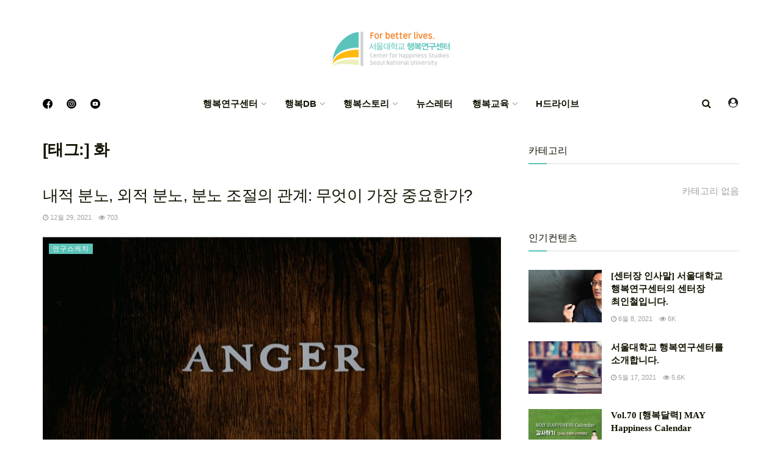

--- FILE ---
content_type: text/html; charset=UTF-8
request_url: https://www.happyfinder.co.kr/post/tag/%ED%99%94/
body_size: 21020
content:
<!doctype html>
<!--[if lt IE 7]> <html class="no-js lt-ie9 lt-ie8 lt-ie7" lang="ko-KR"> <![endif]-->
<!--[if IE 7]>    <html class="no-js lt-ie9 lt-ie8" lang="ko-KR"> <![endif]-->
<!--[if IE 8]>    <html class="no-js lt-ie9" lang="ko-KR"> <![endif]-->
<!--[if IE 9]>    <html class="no-js lt-ie10" lang="ko-KR"> <![endif]-->
<!--[if gt IE 8]><!--> <html class="no-js" lang="ko-KR"> <!--<![endif]-->
<head>
    <meta http-equiv="Content-Type" content="text/html; charset=UTF-8" />
    <meta name='viewport' content='width=device-width, initial-scale=1, user-scalable=yes' />
    <link rel="profile" href="http://gmpg.org/xfn/11" />
    <link rel="pingback" href="https://www.happyfinder.co.kr/xmlrpc.php" />
    <title>화 &#8211; 서울대학교 행복연구센터</title>
<meta name='robots' content='max-image-preview:large' />
			<script type="text/javascript">
              var jnews_ajax_url = '/?ajax-request=jnews'
			</script>
			<link rel='dns-prefetch' href='//maxcdn.bootstrapcdn.com' />
<link rel='dns-prefetch' href='//fonts.googleapis.com' />
<link rel='dns-prefetch' href='//s.w.org' />
<link rel="alternate" type="application/rss+xml" title="서울대학교 행복연구센터 &raquo; 피드" href="https://www.happyfinder.co.kr/feed/" />
<link rel="alternate" type="application/rss+xml" title="서울대학교 행복연구센터 &raquo; 댓글 피드" href="https://www.happyfinder.co.kr/comments/feed/" />
<link rel="alternate" type="application/rss+xml" title="서울대학교 행복연구센터 &raquo; 화 태그 피드" href="https://www.happyfinder.co.kr/post/tag/%ed%99%94/feed/" />
		<script type="text/javascript">
			window._wpemojiSettings = {"baseUrl":"https:\/\/s.w.org\/images\/core\/emoji\/13.0.1\/72x72\/","ext":".png","svgUrl":"https:\/\/s.w.org\/images\/core\/emoji\/13.0.1\/svg\/","svgExt":".svg","source":{"concatemoji":"https:\/\/www.happyfinder.co.kr\/wp-includes\/js\/wp-emoji-release.min.js?ver=5.7.1"}};
			!function(e,a,t){var n,r,o,i=a.createElement("canvas"),p=i.getContext&&i.getContext("2d");function s(e,t){var a=String.fromCharCode;p.clearRect(0,0,i.width,i.height),p.fillText(a.apply(this,e),0,0);e=i.toDataURL();return p.clearRect(0,0,i.width,i.height),p.fillText(a.apply(this,t),0,0),e===i.toDataURL()}function c(e){var t=a.createElement("script");t.src=e,t.defer=t.type="text/javascript",a.getElementsByTagName("head")[0].appendChild(t)}for(o=Array("flag","emoji"),t.supports={everything:!0,everythingExceptFlag:!0},r=0;r<o.length;r++)t.supports[o[r]]=function(e){if(!p||!p.fillText)return!1;switch(p.textBaseline="top",p.font="600 32px Arial",e){case"flag":return s([127987,65039,8205,9895,65039],[127987,65039,8203,9895,65039])?!1:!s([55356,56826,55356,56819],[55356,56826,8203,55356,56819])&&!s([55356,57332,56128,56423,56128,56418,56128,56421,56128,56430,56128,56423,56128,56447],[55356,57332,8203,56128,56423,8203,56128,56418,8203,56128,56421,8203,56128,56430,8203,56128,56423,8203,56128,56447]);case"emoji":return!s([55357,56424,8205,55356,57212],[55357,56424,8203,55356,57212])}return!1}(o[r]),t.supports.everything=t.supports.everything&&t.supports[o[r]],"flag"!==o[r]&&(t.supports.everythingExceptFlag=t.supports.everythingExceptFlag&&t.supports[o[r]]);t.supports.everythingExceptFlag=t.supports.everythingExceptFlag&&!t.supports.flag,t.DOMReady=!1,t.readyCallback=function(){t.DOMReady=!0},t.supports.everything||(n=function(){t.readyCallback()},a.addEventListener?(a.addEventListener("DOMContentLoaded",n,!1),e.addEventListener("load",n,!1)):(e.attachEvent("onload",n),a.attachEvent("onreadystatechange",function(){"complete"===a.readyState&&t.readyCallback()})),(n=t.source||{}).concatemoji?c(n.concatemoji):n.wpemoji&&n.twemoji&&(c(n.twemoji),c(n.wpemoji)))}(window,document,window._wpemojiSettings);
		</script>
		<style type="text/css">
img.wp-smiley,
img.emoji {
	display: inline !important;
	border: none !important;
	box-shadow: none !important;
	height: 1em !important;
	width: 1em !important;
	margin: 0 .07em !important;
	vertical-align: -0.1em !important;
	background: none !important;
	padding: 0 !important;
}
</style>
	<link rel='stylesheet' id='sby_styles-css'  href='https://www.happyfinder.co.kr/wp-content/plugins/feeds-for-youtube/css/sb-youtube.min.css?ver=1.4' type='text/css' media='all' />
<link rel='stylesheet' id='wp-block-library-css'  href='https://www.happyfinder.co.kr/wp-includes/css/dist/block-library/style.min.css?ver=5.7.1' type='text/css' media='all' />
<link rel='stylesheet' id='gutenberg-pdfjs-css'  href='https://www.happyfinder.co.kr/wp-content/plugins/pdfjs-viewer-shortcode/inc/../blocks/dist/style.css?ver=2.0.0' type='text/css' media='all' />
<link rel='stylesheet' id='wpdm-font-awesome-css'  href='https://www.happyfinder.co.kr/wp-content/plugins/download-manager/assets/fontawesome/css/all.min.css?ver=5.7.1' type='text/css' media='all' />
<link rel='stylesheet' id='wpdm-front-bootstrap-css'  href='https://www.happyfinder.co.kr/wp-content/plugins/download-manager/assets/bootstrap/css/bootstrap.min.css?ver=5.7.1' type='text/css' media='all' />
<link rel='stylesheet' id='wpdm-front-css'  href='https://www.happyfinder.co.kr/wp-content/plugins/download-manager/assets/css/front.css?ver=5.7.1' type='text/css' media='all' />
<link rel='stylesheet' id='js_composer_front-css'  href='https://www.happyfinder.co.kr/wp-content/plugins/js_composer/assets/css/js_composer.min.css?ver=6.6.0' type='text/css' media='all' />
<link rel='stylesheet' id='wp-members-css'  href='https://www.happyfinder.co.kr/wp-content/plugins/wp-members/assets/css/forms/generic-no-float.min.css?ver=3.3.8' type='text/css' media='all' />
<link rel='stylesheet' id='cff-css'  href='https://www.happyfinder.co.kr/wp-content/plugins/custom-facebook-feed/assets/css/cff-style.css?ver=2.19.1' type='text/css' media='all' />
<link rel='stylesheet' id='sb-font-awesome-css'  href='https://maxcdn.bootstrapcdn.com/font-awesome/4.7.0/css/font-awesome.min.css?ver=5.7.1' type='text/css' media='all' />
<link rel='stylesheet' id='jeg_customizer_font-css'  href='//fonts.googleapis.com/css?family=Playfair+Display%3Areguler&#038;display=swap&#038;ver=1.2.5' type='text/css' media='all' />
<link rel='stylesheet' id='wp-featherlight-css'  href='https://www.happyfinder.co.kr/wp-content/plugins/wp-featherlight/css/wp-featherlight.min.css?ver=1.3.4' type='text/css' media='all' />
<link rel='stylesheet' id='mediaelement-css'  href='https://www.happyfinder.co.kr/wp-includes/js/mediaelement/mediaelementplayer-legacy.min.css?ver=4.2.16' type='text/css' media='all' />
<link rel='stylesheet' id='wp-mediaelement-css'  href='https://www.happyfinder.co.kr/wp-includes/js/mediaelement/wp-mediaelement.min.css?ver=5.7.1' type='text/css' media='all' />
<link rel='stylesheet' id='jnews-frontend-css'  href='https://www.happyfinder.co.kr/wp-content/themes/jnews/assets/dist/frontend.min.css?ver=8.0.3' type='text/css' media='all' />
<link rel='stylesheet' id='jnews-style-css'  href='https://www.happyfinder.co.kr/wp-content/themes/jnews/style.css?ver=8.0.3' type='text/css' media='all' />
<link rel='stylesheet' id='jnews-darkmode-css'  href='https://www.happyfinder.co.kr/wp-content/themes/jnews/assets/css/darkmode.css?ver=8.0.3' type='text/css' media='all' />
<link rel='stylesheet' id='jnews-scheme-css'  href='https://www.happyfinder.co.kr/wp-content/themes/jnews/data/import/coffeenews/scheme.css?ver=8.0.3' type='text/css' media='all' />
<link rel='stylesheet' id='jnews-select-share-css'  href='https://www.happyfinder.co.kr/wp-content/plugins/jnews-social-share/assets/css/plugin.css' type='text/css' media='all' />
<script type='text/javascript' src='https://www.happyfinder.co.kr/wp-includes/js/jquery/jquery.min.js?ver=3.5.1' id='jquery-core-js'></script>
<script type='text/javascript' src='https://www.happyfinder.co.kr/wp-includes/js/jquery/jquery-migrate.min.js?ver=3.3.2' id='jquery-migrate-js'></script>
<script type='text/javascript' src='https://www.happyfinder.co.kr/wp-content/plugins/download-manager/assets/bootstrap/js/bootstrap.bundle.min.js?ver=5.7.1' id='wpdm-front-bootstrap-js'></script>
<script type='text/javascript' id='frontjs-js-extra'>
/* <![CDATA[ */
var wpdm_url = {"home":"https:\/\/www.happyfinder.co.kr\/","site":"https:\/\/www.happyfinder.co.kr\/","ajax":"https:\/\/www.happyfinder.co.kr\/wp-admin\/admin-ajax.php"};
var wpdm_asset = {"spinner":"<i class=\"fas fa-sun fa-spin\"><\/i>"};
/* ]]> */
</script>
<script type='text/javascript' src='https://www.happyfinder.co.kr/wp-content/plugins/download-manager/assets/js/front.js?ver=3.1.24' id='frontjs-js'></script>
<script type='text/javascript' src='https://www.happyfinder.co.kr/wp-content/plugins/download-manager/assets/js/chosen.jquery.min.js?ver=5.7.1' id='jquery-choosen-js'></script>
<script type='text/javascript' src='https://www.happyfinder.co.kr/wp-content/plugins/flowpaper-lite-pdf-flipbook/assets/lity/lity.min.js' id='lity-js-js'></script>
<link rel="https://api.w.org/" href="https://www.happyfinder.co.kr/wp-json/" /><link rel="alternate" type="application/json" href="https://www.happyfinder.co.kr/wp-json/wp/v2/tags/1881" /><link rel="EditURI" type="application/rsd+xml" title="RSD" href="https://www.happyfinder.co.kr/xmlrpc.php?rsd" />
<link rel="wlwmanifest" type="application/wlwmanifest+xml" href="https://www.happyfinder.co.kr/wp-includes/wlwmanifest.xml" /> 
<meta name="generator" content="WordPress 5.7.1" />
<!-- start Simple Custom CSS and JS -->
<script type="text/javascript">

(function(w,d,s,l,i){w[l]=w[l]||[];w[l].push({'gtm.start':
new Date().getTime(),event:'gtm.js'});var f=d.getElementsByTagName(s)[0],
j=d.createElement(s),dl=l!='dataLayer'?'&l='+l:'';j.async=true;j.src=
'https://www.googletagmanager.com/gtm.js?id='+i+dl;f.parentNode.insertBefore(j,f);
})(window,document,'script','dataLayer','GTM-NZJJV25');</script>
<!-- end Simple Custom CSS and JS -->
<!-- start Simple Custom CSS and JS -->
<script type="text/javascript">
if(navigator.userAgent.indexOf('Trident') > 0){ 
	alert('서울대학교행복연구센터는 Microsoft Edge, Chrome 브라우저에 최적화 되어있습니다. 원활한 사용을 원하시면 Microsoft Edge, Chrome 브라우저를 권장합니다. 확인버튼을 누르면 Edge브라우저로 자동으로 이동됩니다.');
	window.location = 'microsoft-edge:http://' + 'happyfinder.co.kr' 
} 
else if(/MSIE \d |Trident.*rv:/.test(navigator.userAgent)){ 
	alert('*** 은 Microsoft Edge, Chrome 브라우저에 최적화 되어있습니다. 원활한 사용을 원하시면 Microsoft Edge, Chrome 브라우저를 권장합니다. 확인버튼을 누르면 Edge브라우저로 자동으로 이동됩니다.') 
	window.location = 'microsoft-edge:http:' + '//happyfinder.co.kr' 
}</script>
<!-- end Simple Custom CSS and JS -->
<!-- start Simple Custom CSS and JS -->
<style type="text/css">
/* Add your CSS code here.

For example:
.example {
    color: red;
}

For brushing up on your CSS knowledge, check out http://www.w3schools.com/css/css_syntax.asp

End of comment */ 
.jeg_header .jeg_bottombar.jeg_navbar, .jeg_header .jeg_bottombar .jeg_main_menu:not(.jeg_menu_style_1) > li > a, .jeg_header .jeg_bottombar .jeg_menu_style_1 > li, .jeg_header .jeg_bottombar .jeg_menu:not(.jeg_main_menu) > li > a {
    font-size: 12px;
}
.jeg_accountlink img {
    width: 22px;
    object-fit: cover;
}
.jeg_account_left img {
    height: 80px;
    object-fit: cover;
}
.jeg_meta_author img {
    width: 35px;
  	height:35px;
    object-fit: cover;
}
    border-radius: 100%;
    margin-right: 5px;
}</style>
<!-- end Simple Custom CSS and JS -->
<!-- start Simple Custom CSS and JS -->
<style type="text/css">
/* Add your CSS code here.

For example:
.example {
    color: red;
}

For brushing up on your CSS knowledge, check out http://www.w3schools.com/css/css_syntax.asp

End of comment */ 

.jeg_pl_lg_4.wise_saying {
    padding-bottom: 112px;
    text-align: center;
    padding-top: 112px;
    margin-bottom: 0;
    border: solid 1px #f1f1f1;
    border-width: 1px 0 1px;
}
.jeg_pl_lg_4.wise_saying .jeg_postblock_heading h3.jeg_post_title{
    position: relative;
    font-size: 20px;
    font-family: dreamgothic2,Helvetica,Arial,sans-serif;
    line-height: 32px;
    max-width: 520px;
    margin: auto;
}
.jeg_pl_lg_4.wise_saying .jeg_postblock_heading h3.jeg_post_title::before{
    content: '"';
    font-size: 64px;
    position: absolute;
    top: 16px;
    left: -32px;
    margin: 0;
    font-family: 'dreamgothic2';	
}
.jeg_pl_lg_4.wise_saying .jeg_postblock_heading h3.jeg_post_title::after{
	content: '"';
    font-size: 64px;
    position: absolute;
    bottom: -32px;
    right: -32px;
    margin: 0;
}
.jeg_pl_lg_4.wise_saying .jeg_postblock_heading .jeg_post_meta{display:none;}
.jeg_pl_lg_4.wise_saying.jeg_postblock_content .jeg_post_excerpt a.jeg_readmore{display:none;}</style>
<!-- end Simple Custom CSS and JS -->
<!-- start Simple Custom CSS and JS -->
<style type="text/css">
/* Add your CSS code here.

For example:
.example {
    color: red;
}

For brushing up on your CSS knowledge, check out http://www.w3schools.com/css/css_syntax.asp

End of comment */ 

.jeg_slider_type_4 .jeg_caption_container::before {
    content: "";
    display: block;
    width: 60%;
    margin: auto;
    height: 44px;
    /* background: #ffffff0f; */
    /* z-index: 999; */
    border: solid;
    border-width: 1px 1px 0px 1px;
    border-color: #ffffffa8;
}
.jeg_slider_type_4 .jeg_caption_container::after {
    content: "";
    display: block;
    width: 60%;
    height: 44px;
    margin: auto;
    /* background: #ffffff0f; */
    /* z-index: 999; */
    border: solid;
    border-width: 0px 1px 1px 1px;
    border-color: #ffffffa8;
}

@media only screen and (min-width: 1024px){
.jeg_slider_type_4 .jeg_slide_caption .jeg_post_title {
    font-size: 44px !important;
    margin-top: 20px;
	word-break:keep-all;
}
}</style>
<!-- end Simple Custom CSS and JS -->
<!-- start Simple Custom CSS and JS -->
<style type="text/css">
.jeg_single_tpl_2 .entry-header .jeg_post_title, .jeg_single_tpl_3 .entry-header .jeg_post_title, .jeg_single_tpl_6 .entry-header .jeg_post_title{
      font-size: 32px;
      line-height:44px;
      font-weight:100;
      font-family: octobernine3,Helvetica,Arial,sans-serif !important;
}


.jeg_pl_sm .jeg_post_title {    

        font-family: 'dreamgothic2';
        font-weight: 600;

}
</style>
<!-- end Simple Custom CSS and JS -->
<!-- start Simple Custom CSS and JS -->
<script async defer crossorigin="anonymous" src="https://connect.facebook.net/en_US/sdk.js"></script><!-- end Simple Custom CSS and JS -->

<link rel='stylesheet' id='9047-css' href='//www.happyfinder.co.kr/wp-content/uploads/custom-css-js/9047.css?v=4857' type="text/css" media='all' />

<link rel='stylesheet' id='8736-css' href='//www.happyfinder.co.kr/wp-content/uploads/custom-css-js/8736.css?v=7659' type="text/css" media='all' />

        <script>
            var wpdm_site_url = 'https://www.happyfinder.co.kr/';
            var wpdm_home_url = 'https://www.happyfinder.co.kr/';
            var ajax_url = 'https://www.happyfinder.co.kr/wp-admin/admin-ajax.php';
            var wpdm_ajax_url = 'https://www.happyfinder.co.kr/wp-admin/admin-ajax.php';
            var wpdm_ajax_popup = '0';
        </script>
        <style>
            .wpdm-download-link.btn.btn-primary.{
                border-radius: 4px;
            }
        </style>


        <script type="text/javascript">//<![CDATA[
  function external_links_in_new_windows_loop() {
    if (!document.links) {
      document.links = document.getElementsByTagName('a');
    }
    var change_link = false;
    var force = 'hdrive';
    var ignore = '';

    for (var t=0; t<document.links.length; t++) {
      var all_links = document.links[t];
      change_link = false;
      
      if(document.links[t].hasAttribute('onClick') == false) {
        // forced if the address starts with http (or also https), but does not link to the current domain
        if(all_links.href.search(/^http/) != -1 && all_links.href.search('www.happyfinder.co.kr') == -1 && all_links.href.search(/^#/) == -1) {
          // console.log('Changed ' + all_links.href);
          change_link = true;
        }
          
        if(force != '' && all_links.href.search(force) != -1) {
          // forced
          // console.log('force ' + all_links.href);
          change_link = true;
        }
        
        if(ignore != '' && all_links.href.search(ignore) != -1) {
          // console.log('ignore ' + all_links.href);
          // ignored
          change_link = false;
        }

        if(change_link == true) {
          // console.log('Changed ' + all_links.href);
          document.links[t].setAttribute('onClick', 'javascript:window.open(\''+all_links.href+'\'); return false;');
          document.links[t].removeAttribute('target');
        }
      }
    }
  }
  
  // Load
  function external_links_in_new_windows_load(func)
  {  
    var oldonload = window.onload;
    if (typeof window.onload != 'function'){
      window.onload = func;
    } else {
      window.onload = function(){
        oldonload();
        func();
      }
    }
  }

  external_links_in_new_windows_load(external_links_in_new_windows_loop);
  //]]></script>

<meta name="generator" content="Powered by WPBakery Page Builder - drag and drop page builder for WordPress."/>
<script type='application/ld+json'>{"@context":"http:\/\/schema.org","@type":"Organization","@id":"https:\/\/www.happyfinder.co.kr\/#organization","url":"https:\/\/www.happyfinder.co.kr\/","name":"","logo":{"@type":"ImageObject","url":""},"sameAs":["https:\/\/www.facebook.com\/happinesssnu","https:\/\/www.instagram.com\/snu_happiness\/","https:\/\/www.youtube.com\/@snuhappiness"]}</script>
<script type='application/ld+json'>{"@context":"http:\/\/schema.org","@type":"WebSite","@id":"https:\/\/www.happyfinder.co.kr\/#website","url":"https:\/\/www.happyfinder.co.kr\/","name":"","potentialAction":{"@type":"SearchAction","target":"https:\/\/www.happyfinder.co.kr\/?s={search_term_string}","query-input":"required name=search_term_string"}}</script>
<link rel="icon" href="https://www.happyfinder.co.kr/wp-content/uploads/2021/05/cropped-menu6_img19-32x32.png" sizes="32x32" />
<link rel="icon" href="https://www.happyfinder.co.kr/wp-content/uploads/2021/05/cropped-menu6_img19-192x192.png" sizes="192x192" />
<link rel="apple-touch-icon" href="https://www.happyfinder.co.kr/wp-content/uploads/2021/05/cropped-menu6_img19-180x180.png" />
<meta name="msapplication-TileImage" content="https://www.happyfinder.co.kr/wp-content/uploads/2021/05/cropped-menu6_img19-270x270.png" />
<style id="jeg_dynamic_css" type="text/css" data-type="jeg_custom-css"> @font-face { font-family: 'dreamgothic2'; src: url('https://sitemaps.happyfinder.co.kr/wp-content/uploads/2021/05/dreamgothic_2.ttf') format('truetype') ; font-weight: 100; font-style: regular; }  @font-face { font-family: 'dreamgothic4'; src: url('https://sitemaps.happyfinder.co.kr/wp-content/uploads/2021/05/dreamgothic_4.ttf') format('truetype') ; font-weight: 400; font-style: regular; }  @font-face { font-family: 'octobernime1'; src: url('https://sitemaps.happyfinder.co.kr/wp-content/uploads/2021/05/octobernine_1.ttf') format('truetype') ; font-weight: 400; font-style: regular; }  @font-face { font-family: 'octobernine2'; src: url('https://sitemaps.happyfinder.co.kr/wp-content/uploads/2021/05/octobernine_2.ttf') format('truetype') ; font-weight: 400; font-style: regular; }  @font-face { font-family: 'octobernine3'; src: url('https://sitemaps.happyfinder.co.kr/wp-content/uploads/2021/05/octobernine_3.ttf') format('truetype') ; font-weight: 100; font-style: regular; }  @font-face { font-family: 'octobernine4'; src: url('https://sitemaps.happyfinder.co.kr/wp-content/uploads/2021/05/octobernine_4.ttf') format('truetype') ; font-weight: 400; font-style: regular; }  @font-face { font-family: 'SansSerf'; src: url('https://happyfinder.co.kr/wp-content/uploads/2021/08/Sansserif.ttf') format('truetype') ; font-weight: 400; font-style: regular; } body { --j-accent-color : #5bc3b8; --j-alt-color : #5bc3b8; --j-heading-color : #131200; } a,.jeg_menu_style_5 > li > a:hover,.jeg_menu_style_5 > li.sfHover > a,.jeg_menu_style_5 > li.current-menu-item > a,.jeg_menu_style_5 > li.current-menu-ancestor > a,.jeg_navbar .jeg_menu:not(.jeg_main_menu) > li > a:hover,.jeg_midbar .jeg_menu:not(.jeg_main_menu) > li > a:hover,.jeg_side_tabs li.active,.jeg_block_heading_5 strong,.jeg_block_heading_6 strong,.jeg_block_heading_7 strong,.jeg_block_heading_8 strong,.jeg_subcat_list li a:hover,.jeg_subcat_list li button:hover,.jeg_pl_lg_7 .jeg_thumb .jeg_post_category a,.jeg_pl_xs_2:before,.jeg_pl_xs_4 .jeg_postblock_content:before,.jeg_postblock .jeg_post_title a:hover,.jeg_hero_style_6 .jeg_post_title a:hover,.jeg_sidefeed .jeg_pl_xs_3 .jeg_post_title a:hover,.widget_jnews_popular .jeg_post_title a:hover,.jeg_meta_author a,.widget_archive li a:hover,.widget_pages li a:hover,.widget_meta li a:hover,.widget_recent_entries li a:hover,.widget_rss li a:hover,.widget_rss cite,.widget_categories li a:hover,.widget_categories li.current-cat > a,#breadcrumbs a:hover,.jeg_share_count .counts,.commentlist .bypostauthor > .comment-body > .comment-author > .fn,span.required,.jeg_review_title,.bestprice .price,.authorlink a:hover,.jeg_vertical_playlist .jeg_video_playlist_play_icon,.jeg_vertical_playlist .jeg_video_playlist_item.active .jeg_video_playlist_thumbnail:before,.jeg_horizontal_playlist .jeg_video_playlist_play,.woocommerce li.product .pricegroup .button,.widget_display_forums li a:hover,.widget_display_topics li:before,.widget_display_replies li:before,.widget_display_views li:before,.bbp-breadcrumb a:hover,.jeg_mobile_menu li.sfHover > a,.jeg_mobile_menu li a:hover,.split-template-6 .pagenum, .jeg_mobile_menu_style_5 > li > a:hover, .jeg_mobile_menu_style_5 > li.sfHover > a, .jeg_mobile_menu_style_5 > li.current-menu-item > a, .jeg_mobile_menu_style_5 > li.current-menu-ancestor > a { color : #5bc3b8; } .jeg_menu_style_1 > li > a:before,.jeg_menu_style_2 > li > a:before,.jeg_menu_style_3 > li > a:before,.jeg_side_toggle,.jeg_slide_caption .jeg_post_category a,.jeg_slider_type_1 .owl-nav .owl-next,.jeg_block_heading_1 .jeg_block_title span,.jeg_block_heading_2 .jeg_block_title span,.jeg_block_heading_3,.jeg_block_heading_4 .jeg_block_title span,.jeg_block_heading_6:after,.jeg_pl_lg_box .jeg_post_category a,.jeg_pl_md_box .jeg_post_category a,.jeg_readmore:hover,.jeg_thumb .jeg_post_category a,.jeg_block_loadmore a:hover, .jeg_postblock.alt .jeg_block_loadmore a:hover,.jeg_block_loadmore a.active,.jeg_postblock_carousel_2 .jeg_post_category a,.jeg_heroblock .jeg_post_category a,.jeg_pagenav_1 .page_number.active,.jeg_pagenav_1 .page_number.active:hover,input[type="submit"],.btn,.button,.widget_tag_cloud a:hover,.popularpost_item:hover .jeg_post_title a:before,.jeg_splitpost_4 .page_nav,.jeg_splitpost_5 .page_nav,.jeg_post_via a:hover,.jeg_post_source a:hover,.jeg_post_tags a:hover,.comment-reply-title small a:before,.comment-reply-title small a:after,.jeg_storelist .productlink,.authorlink li.active a:before,.jeg_footer.dark .socials_widget:not(.nobg) a:hover .fa,div.jeg_breakingnews_title,.jeg_overlay_slider_bottom.owl-carousel .owl-nav div,.jeg_overlay_slider_bottom.owl-carousel .owl-nav div:hover,.jeg_vertical_playlist .jeg_video_playlist_current,.woocommerce span.onsale,.woocommerce #respond input#submit:hover,.woocommerce a.button:hover,.woocommerce button.button:hover,.woocommerce input.button:hover,.woocommerce #respond input#submit.alt,.woocommerce a.button.alt,.woocommerce button.button.alt,.woocommerce input.button.alt,.jeg_popup_post .caption,.jeg_footer.dark input[type="submit"],.jeg_footer.dark .btn,.jeg_footer.dark .button,.footer_widget.widget_tag_cloud a:hover, .jeg_inner_content .content-inner .jeg_post_category a:hover, #buddypress .standard-form button, #buddypress a.button, #buddypress input[type="submit"], #buddypress input[type="button"], #buddypress input[type="reset"], #buddypress ul.button-nav li a, #buddypress .generic-button a, #buddypress .generic-button button, #buddypress .comment-reply-link, #buddypress a.bp-title-button, #buddypress.buddypress-wrap .members-list li .user-update .activity-read-more a, div#buddypress .standard-form button:hover,div#buddypress a.button:hover,div#buddypress input[type="submit"]:hover,div#buddypress input[type="button"]:hover,div#buddypress input[type="reset"]:hover,div#buddypress ul.button-nav li a:hover,div#buddypress .generic-button a:hover,div#buddypress .generic-button button:hover,div#buddypress .comment-reply-link:hover,div#buddypress a.bp-title-button:hover,div#buddypress.buddypress-wrap .members-list li .user-update .activity-read-more a:hover, #buddypress #item-nav .item-list-tabs ul li a:before, .jeg_inner_content .jeg_meta_container .follow-wrapper a { background-color : #5bc3b8; } .jeg_block_heading_7 .jeg_block_title span, .jeg_readmore:hover, .jeg_block_loadmore a:hover, .jeg_block_loadmore a.active, .jeg_pagenav_1 .page_number.active, .jeg_pagenav_1 .page_number.active:hover, .jeg_pagenav_3 .page_number:hover, .jeg_prevnext_post a:hover h3, .jeg_overlay_slider .jeg_post_category, .jeg_sidefeed .jeg_post.active, .jeg_vertical_playlist.jeg_vertical_playlist .jeg_video_playlist_item.active .jeg_video_playlist_thumbnail img, .jeg_horizontal_playlist .jeg_video_playlist_item.active { border-color : #5bc3b8; } .jeg_tabpost_nav li.active, .woocommerce div.product .woocommerce-tabs ul.tabs li.active, .jeg_mobile_menu_style_1 > li.current-menu-item a, .jeg_mobile_menu_style_1 > li.current-menu-ancestor a, .jeg_mobile_menu_style_2 > li.current-menu-item::after, .jeg_mobile_menu_style_2 > li.current-menu-ancestor::after, .jeg_mobile_menu_style_3 > li.current-menu-item::before, .jeg_mobile_menu_style_3 > li.current-menu-ancestor::before { border-bottom-color : #5bc3b8; } .jeg_post_meta .fa, .entry-header .jeg_post_meta .fa, .jeg_review_stars, .jeg_price_review_list { color : #5bc3b8; } .jeg_share_button.share-float.share-monocrhome a { background-color : #5bc3b8; } h1,h2,h3,h4,h5,h6,.jeg_post_title a,.entry-header .jeg_post_title,.jeg_hero_style_7 .jeg_post_title a,.jeg_block_title,.jeg_splitpost_bar .current_title,.jeg_video_playlist_title,.gallery-caption,.jeg_push_notification_button>a.button { color : #131200; } .split-template-9 .pagenum, .split-template-10 .pagenum, .split-template-11 .pagenum, .split-template-12 .pagenum, .split-template-13 .pagenum, .split-template-15 .pagenum, .split-template-18 .pagenum, .split-template-20 .pagenum, .split-template-19 .current_title span, .split-template-20 .current_title span { background-color : #131200; } .jeg_midbar { height : 140px; } .jeg_header .jeg_bottombar.jeg_navbar,.jeg_bottombar .jeg_nav_icon { height : 59px; } .jeg_header .jeg_bottombar.jeg_navbar, .jeg_header .jeg_bottombar .jeg_main_menu:not(.jeg_menu_style_1) > li > a, .jeg_header .jeg_bottombar .jeg_menu_style_1 > li, .jeg_header .jeg_bottombar .jeg_menu:not(.jeg_main_menu) > li > a { line-height : 59px; } .jeg_header .jeg_bottombar, .jeg_header .jeg_bottombar.jeg_navbar_dark, .jeg_bottombar.jeg_navbar_boxed .jeg_nav_row, .jeg_bottombar.jeg_navbar_dark.jeg_navbar_boxed .jeg_nav_row { border-bottom-width : 0px; } .jeg_mobile_midbar, .jeg_mobile_midbar.dark { border-top-width : 0px; } .jeg_header .socials_widget > a > i.fa:before { color : #131200; } .jeg_header .socials_widget.nobg > a > span.jeg-icon svg { fill : #131200; } .jeg_header .socials_widget > a > span.jeg-icon svg { fill : #131200; } .jeg_aside_item.socials_widget > a > i.fa:before { color : #ffffff; } .jeg_aside_item.socials_widget.nobg a span.jeg-icon svg { fill : #ffffff; } .jeg_aside_item.socials_widget a span.jeg-icon svg { fill : #ffffff; } .jeg_navbar_mobile_wrapper .jeg_nav_item a.jeg_mobile_toggle, .jeg_navbar_mobile_wrapper .dark .jeg_nav_item a.jeg_mobile_toggle { color : #131200; } .jeg_header .jeg_search_wrapper.search_icon .jeg_search_toggle { color : #131200; } .jeg_navbar_mobile .jeg_search_wrapper .jeg_search_toggle, .jeg_navbar_mobile .dark .jeg_search_wrapper .jeg_search_toggle { color : #131200; } .jeg_header .jeg_menu.jeg_main_menu > li > a { color : #131200; } #jeg_off_canvas.dark .jeg_mobile_wrapper, #jeg_off_canvas .jeg_mobile_wrapper { background : #131200; } .jeg_footer_content,.jeg_footer.dark .jeg_footer_content { background-color : #131200; color : rgba(255,255,255,0.6); } .jeg_footer_bottom,.jeg_footer.dark .jeg_footer_bottom,.jeg_footer_secondary,.jeg_footer.dark .jeg_footer_secondary { background-color : #131200; } .jeg_footer_secondary,.jeg_footer.dark .jeg_footer_secondary,.jeg_footer_bottom,.jeg_footer.dark .jeg_footer_bottom,.jeg_footer_sidecontent .jeg_footer_primary { color : rgba(255,255,255,0.6); } .jeg_footer_bottom a,.jeg_footer.dark .jeg_footer_bottom a,.jeg_footer_secondary a,.jeg_footer.dark .jeg_footer_secondary a,.jeg_footer_sidecontent .jeg_footer_primary a,.jeg_footer_sidecontent.dark .jeg_footer_primary a { color : rgba(255,255,255,0.8); } .jeg_menu_footer a,.jeg_footer.dark .jeg_menu_footer a,.jeg_footer_sidecontent .jeg_footer_primary .col-md-7 .jeg_menu_footer a { color : rgba(255,255,255,0.8); } .jeg_menu_footer li:not(:last-child):after,.jeg_footer.dark .jeg_menu_footer li:not(:last-child):after { color : rgba(255,255,255,0.2); } body,input,textarea,select,.chosen-container-single .chosen-single,.btn,.button { font-family: "Helvetica Neue", Helvetica, Roboto, Arial, sans-serif;font-size: 15px;  } .jeg_header, .jeg_mobile_wrapper { font-family: dreamgothic2,Helvetica,Arial,sans-serif;font-size: 15px;  } .jeg_main_menu > li > a { font-family: dreamgothic2,Helvetica,Arial,sans-serif;font-size: 15px;  } .jeg_post_title, .entry-header .jeg_post_title, .jeg_single_tpl_2 .entry-header .jeg_post_title, .jeg_single_tpl_3 .entry-header .jeg_post_title, .jeg_single_tpl_6 .entry-header .jeg_post_title, .jeg_content .jeg_custom_title_wrapper .jeg_post_title { font-family: octobernine2,Helvetica,Arial,sans-serif; } h3.jeg_block_title, .jeg_footer .jeg_footer_heading h3, .jeg_footer .widget h2, .jeg_tabpost_nav li { font-family: octobernine3,Helvetica,Arial,sans-serif; } </style><style type="text/css">
					.no_thumbnail .jeg_thumb,
					.thumbnail-container.no_thumbnail {
					    display: none !important;
					}
					.jeg_search_result .jeg_pl_xs_3.no_thumbnail .jeg_postblock_content,
					.jeg_sidefeed .jeg_pl_xs_3.no_thumbnail .jeg_postblock_content,
					.jeg_pl_sm.no_thumbnail .jeg_postblock_content {
					    margin-left: 0;
					}
					.jeg_postblock_11 .no_thumbnail .jeg_postblock_content,
					.jeg_postblock_12 .no_thumbnail .jeg_postblock_content,
					.jeg_postblock_12.jeg_col_3o3 .no_thumbnail .jeg_postblock_content  {
					    margin-top: 0;
					}
					.jeg_postblock_15 .jeg_pl_md_box.no_thumbnail .jeg_postblock_content,
					.jeg_postblock_19 .jeg_pl_md_box.no_thumbnail .jeg_postblock_content,
					.jeg_postblock_24 .jeg_pl_md_box.no_thumbnail .jeg_postblock_content,
					.jeg_sidefeed .jeg_pl_md_box .jeg_postblock_content {
					    position: relative;
					}
					.jeg_postblock_carousel_2 .no_thumbnail .jeg_post_title a,
					.jeg_postblock_carousel_2 .no_thumbnail .jeg_post_title a:hover,
					.jeg_postblock_carousel_2 .no_thumbnail .jeg_post_meta .fa {
					    color: #212121 !important;
					} 
				</style>		<style type="text/css" id="wp-custom-css">
			.thumbnail-container>img {    /*  */

        position: absolute;
        top: 50%;
        left: 50%;
        bottom: auto;
        transform: translate(-50%,-50%);
        width: 100%;
        min-height: 100%;
        color: #a0a0a0;
        z-index: -1;

}
		</style>
		<noscript><style> .wpb_animate_when_almost_visible { opacity: 1; }</style></noscript><meta name="generator" content="WordPress Download Manager 3.1.24" />
            <style>
                                @import url('https://fonts.googleapis.com/css?family=Rubik:400,500');
                


                .w3eden .fetfont,
                .w3eden .btn,
                .w3eden .btn.wpdm-front h3.title,
                .w3eden .wpdm-social-lock-box .IN-widget a span:last-child,
                .w3eden #xfilelist .panel-heading,
                .w3eden .wpdm-frontend-tabs a,
                .w3eden .alert:before,
                .w3eden .panel .panel-heading,
                .w3eden .discount-msg,
                .w3eden .panel.dashboard-panel h3,
                .w3eden #wpdm-dashboard-sidebar .list-group-item,
                .w3eden #package-description .wp-switch-editor,
                .w3eden .w3eden.author-dashbboard .nav.nav-tabs li a,
                .w3eden .wpdm_cart thead th,
                .w3eden #csp .list-group-item,
                .w3eden .modal-title {
                    font-family: Rubik, -apple-system, BlinkMacSystemFont, "Segoe UI", Roboto, Helvetica, Arial, sans-serif, "Apple Color Emoji", "Segoe UI Emoji", "Segoe UI Symbol";
                    text-transform: uppercase;
                    font-weight: 500;
                }
                .w3eden #csp .list-group-item{
                    text-transform: unset;
                }
            </style>
                    <style>

            :root{
                --color-primary: #4a8eff;
                --color-primary-rgb: 74, 142, 255;
                --color-primary-hover: #4a8eff;
                --color-primary-active: #4a8eff;
                --color-secondary: #4a8eff;
                --color-secondary-rgb: 74, 142, 255;
                --color-secondary-hover: #4a8eff;
                --color-secondary-active: #4a8eff;
                --color-success: #18ce0f;
                --color-success-rgb: 24, 206, 15;
                --color-success-hover: #4a8eff;
                --color-success-active: #4a8eff;
                --color-info: #2CA8FF;
                --color-info-rgb: 44, 168, 255;
                --color-info-hover: #2CA8FF;
                --color-info-active: #2CA8FF;
                --color-warning: #f29e0f;
                --color-warning-rgb: 242, 158, 15;
                --color-warning-hover: orange;
                --color-warning-active: orange;
                --color-danger: #ff5062;
                --color-danger-rgb: 255, 80, 98;
                --color-danger-hover: #ff5062;
                --color-danger-active: #ff5062;
                --color-green: #30b570;
                --color-blue: #0073ff;
                --color-purple: #8557D3;
                --color-red: #ff5062;
                --color-muted: rgba(69, 89, 122, 0.6);
                --wpdm-font: Rubik, -apple-system, BlinkMacSystemFont, "Segoe UI", Roboto, Helvetica, Arial, sans-serif, "Apple Color Emoji", "Segoe UI Emoji", "Segoe UI Symbol";
            }
            .wpdm-download-link.btn.btn-primary{
                border-radius: 4px;
            }


        </style>
        </head>
<body class="archive tag tag-1881 wp-embed-responsive wp-featherlight-captions jeg_toggle_dark jnews jsc_normal wpb-js-composer js-comp-ver-6.6.0 vc_responsive">

    
    
    <div class="jeg_ad jeg_ad_top jnews_header_top_ads">
        <div class='ads-wrapper  '></div>    </div>

    <!-- The Main Wrapper
    ============================================= -->
    <div class="jeg_viewport">

        
        <div class="jeg_header_wrapper">
            <div class="jeg_header_instagram_wrapper">
    </div>

<!-- HEADER -->
<div class="jeg_header normal">
    <div class="jeg_midbar jeg_container normal">
    <div class="container">
        <div class="jeg_nav_row">
            
                <div class="jeg_nav_col jeg_nav_left jeg_nav_normal">
                    <div class="item_wrap jeg_nav_alignleft">
                                            </div>
                </div>

                
                <div class="jeg_nav_col jeg_nav_center jeg_nav_grow">
                    <div class="item_wrap jeg_nav_aligncenter">
                        <div class="jeg_nav_item jeg_logo jeg_desktop_logo">
			<div class="site-title">
	    	<a href="https://www.happyfinder.co.kr/" style="padding: 24px 0px 0px 0px;">
	    	    <img class='jeg_logo_img' src="http://happyfinder.co.kr/wp-content/uploads/2021/05/logo_hd.png" srcset="http://happyfinder.co.kr/wp-content/uploads/2021/05/logo_hd.png 1x, http://happyfinder.co.kr/wp-content/uploads/2021/05/logo_hd.png 2x" alt=""data-light-src="http://happyfinder.co.kr/wp-content/uploads/2021/05/logo_hd.png" data-light-srcset="http://happyfinder.co.kr/wp-content/uploads/2021/05/logo_hd.png 1x, http://happyfinder.co.kr/wp-content/uploads/2021/05/logo_hd.png 2x" data-dark-src="http://happyfinder.co.kr/wp-content/uploads/2021/05/logo_hd.png" data-dark-srcset="http://happyfinder.co.kr/wp-content/uploads/2021/05/logo_hd.png 1x, http://happyfinder.co.kr/wp-content/uploads/2021/05/logo_hd.png 2x">	    	</a>
	    </div>
	</div>                    </div>
                </div>

                
                <div class="jeg_nav_col jeg_nav_right jeg_nav_normal">
                    <div class="item_wrap jeg_nav_alignright">
                                            </div>
                </div>

                        </div>
    </div>
</div><div class="jeg_bottombar jeg_navbar jeg_container jeg_navbar_wrapper jeg_navbar_normal jeg_navbar_normal">
    <div class="container">
        <div class="jeg_nav_row">
            
                <div class="jeg_nav_col jeg_nav_left jeg_nav_grow">
                    <div class="item_wrap jeg_nav_alignleft">
                        			<div
				class="jeg_nav_item socials_widget jeg_social_icon_block nobg">
				
							<a href="https://www.facebook.com/happinesssnu" target='_blank'>
							<img src="[data-uri]" />
							</a>
						
							<a href="https://www.instagram.com/snu_happiness/" target='_blank'>
							<img src="[data-uri]" />
							</a>
						
							<a href="https://www.youtube.com/@snuhappiness" target='_blank'>
							<img src="[data-uri]" />
							</a>
									</div>
			                    </div>
                </div>

                
                <div class="jeg_nav_col jeg_nav_center jeg_nav_normal">
                    <div class="item_wrap jeg_nav_aligncenter">
                        <div class="jeg_main_menu_wrapper">
<div class="jeg_nav_item jeg_mainmenu_wrap"><ul class="jeg_menu jeg_main_menu jeg_menu_style_2" data-animation="animate"><li id="menu-item-8994" class="menu-item menu-item-type-taxonomy menu-item-object-category menu-item-8994 bgnav jeg_megamenu category_1" data-number="3"  data-item-row="default" ><a href="https://www.happyfinder.co.kr/post/category/center/">행복연구센터</a><div class="sub-menu">
                    <div class="jeg_newsfeed clearfix"><div class="jeg_newsfeed_subcat">
                    <ul class="jeg_subcat_item">
                        <li data-cat-id="14" class="active"><a href="https://www.happyfinder.co.kr/post/category/center/">All</a></li>
                        <li data-cat-id="1895" class=""><a href="https://www.happyfinder.co.kr/post/category/center/%ea%b5%90%ec%9c%a1%ec%82%ac%ec%97%85/">교육사업</a></li><li data-cat-id="1896" class=""><a href="https://www.happyfinder.co.kr/post/category/center/%eb%ac%b8%ed%99%94%ec%bb%a8%ed%85%90%ec%b8%a0%ec%82%ac%ec%97%85/">문화컨텐츠사업</a></li><li data-cat-id="1893" class=""><a href="https://www.happyfinder.co.kr/post/category/center/%ec%84%bc%ed%84%b0%ec%86%8c%ea%b0%9c/">센터소개</a></li><li data-cat-id="1894" class=""><a href="https://www.happyfinder.co.kr/post/category/center/%ec%97%b0%ea%b5%ac%ec%82%ac%ec%97%85/">연구사업</a></li>
                    </ul>
                </div>
                <div class="jeg_newsfeed_list">
                    <div data-cat-id="14" data-load-status="loaded" class="jeg_newsfeed_container">
                        <div class="newsfeed_carousel owl-carousel with_subcat">
                            <div class="jeg_newsfeed_item ">
                    <div class="jeg_thumb">
                        
                        <a href="https://www.happyfinder.co.kr/post/%ec%b9%b4%ec%b9%b4%ec%98%a4%ed%86%a1-%ec%b1%84%eb%84%90-%ec%84%9c%ec%9a%b8%eb%8c%80-%ed%96%89%eb%b3%b5%ec%97%b0%ea%b5%ac%ec%84%bc%ed%84%b0/"><div class="thumbnail-container size-500 "><img width="360" height="180" src="https://www.happyfinder.co.kr/wp-content/themes/jnews/assets/img/jeg-empty.png" class="attachment-jnews-360x180 size-jnews-360x180 owl-lazy lazyload wp-post-image" alt="카카오톡 채널 &#8216;서울대 행복연구센터&#8217;" loading="lazy" sizes="(max-width: 360px) 100vw, 360px" data-src="https://www.happyfinder.co.kr/wp-content/uploads/2023/07/카카오톡-소개이미지-1-360x180.png" /></div></a>
                    </div>
                    <h3 class="jeg_post_title"><a href="https://www.happyfinder.co.kr/post/%ec%b9%b4%ec%b9%b4%ec%98%a4%ed%86%a1-%ec%b1%84%eb%84%90-%ec%84%9c%ec%9a%b8%eb%8c%80-%ed%96%89%eb%b3%b5%ec%97%b0%ea%b5%ac%ec%84%bc%ed%84%b0/">카카오톡 채널 &#8216;서울대 행복연구센터&#8217;</a></h3>
                </div><div class="jeg_newsfeed_item ">
                    <div class="jeg_thumb">
                        
                        <a href="https://www.happyfinder.co.kr/post/%ec%9c%a0%ed%8a%9c%eb%b8%8c-%ec%98%a4%eb%8a%98%ec%9d%98-%ed%96%89%eb%b3%b5/"><div class="thumbnail-container size-500 "><img width="360" height="180" src="https://www.happyfinder.co.kr/wp-content/themes/jnews/assets/img/jeg-empty.png" class="attachment-jnews-360x180 size-jnews-360x180 owl-lazy lazyload wp-post-image" alt="유튜브 &#8216;오늘의 행복&#8217;" loading="lazy" sizes="(max-width: 360px) 100vw, 360px" data-src="https://www.happyfinder.co.kr/wp-content/uploads/2023/05/인스타그램-youtube-1-360x180.png" /></div></a>
                    </div>
                    <h3 class="jeg_post_title"><a href="https://www.happyfinder.co.kr/post/%ec%9c%a0%ed%8a%9c%eb%b8%8c-%ec%98%a4%eb%8a%98%ec%9d%98-%ed%96%89%eb%b3%b5/">유튜브 &#8216;오늘의 행복&#8217;</a></h3>
                </div><div class="jeg_newsfeed_item ">
                    <div class="jeg_thumb">
                        
                        <a href="https://www.happyfinder.co.kr/post/%ec%9d%b8%ec%8a%a4%ed%83%80%ea%b7%b8%eb%9e%a8-%ec%98%a4%eb%8a%98%ec%9d%98-%ed%96%89%eb%b3%b5/"><div class="thumbnail-container size-500 "><img width="360" height="180" src="https://www.happyfinder.co.kr/wp-content/themes/jnews/assets/img/jeg-empty.png" class="attachment-jnews-360x180 size-jnews-360x180 owl-lazy lazyload wp-post-image" alt="인스타그램 &#8216;오늘의 행복&#8217;" loading="lazy" sizes="(max-width: 360px) 100vw, 360px" data-src="https://www.happyfinder.co.kr/wp-content/uploads/2023/05/인스타그램-소개이미지-1-360x180.png" /></div></a>
                    </div>
                    <h3 class="jeg_post_title"><a href="https://www.happyfinder.co.kr/post/%ec%9d%b8%ec%8a%a4%ed%83%80%ea%b7%b8%eb%9e%a8-%ec%98%a4%eb%8a%98%ec%9d%98-%ed%96%89%eb%b3%b5/">인스타그램 &#8216;오늘의 행복&#8217;</a></h3>
                </div>
                        </div>
                    </div>
                    <div class="newsfeed_overlay">
                    <div class="preloader_type preloader_circle">
                        <div class="newsfeed_preloader jeg_preloader dot">
                            <span></span><span></span><span></span>
                        </div>
                        <div class="newsfeed_preloader jeg_preloader circle">
                            <div class="jnews_preloader_circle_outer">
                                <div class="jnews_preloader_circle_inner"></div>
                            </div>
                        </div>
                        <div class="newsfeed_preloader jeg_preloader square">
                            <div class="jeg_square"><div class="jeg_square_inner"></div></div>
                        </div>
                    </div>
                </div>
                </div></div>
                </div></li>
<li id="menu-item-8990" class="menu-item menu-item-type-taxonomy menu-item-object-category menu-item-8990 bgnav jeg_megamenu category_1" data-number="3"  data-item-row="default" ><a href="https://www.happyfinder.co.kr/post/category/db/">행복DB</a><div class="sub-menu">
                    <div class="jeg_newsfeed clearfix"><div class="jeg_newsfeed_subcat">
                    <ul class="jeg_subcat_item">
                        <li data-cat-id="15" class="active"><a href="https://www.happyfinder.co.kr/post/category/db/">All</a></li>
                        <li data-cat-id="2145" class=""><a href="https://www.happyfinder.co.kr/post/category/db/%eb%8f%84%ec%84%9c/">도서</a></li><li data-cat-id="42" class=""><a href="https://www.happyfinder.co.kr/post/category/db/%eb%aa%85%ec%96%b8/">명언</a></li><li data-cat-id="2146" class=""><a href="https://www.happyfinder.co.kr/post/category/db/%eb%af%b8%eb%94%94%ec%96%b4/">미디어</a></li><li data-cat-id="32" class=""><a href="https://www.happyfinder.co.kr/post/category/db/%eb%b3%b4%ea%b3%a0%ec%84%9c/">보고서</a></li><li data-cat-id="41" class=""><a href="https://www.happyfinder.co.kr/post/category/db/%ec%96%b8%eb%a1%a0%ec%9e%90%eb%a3%8c/">언론자료</a></li><li data-cat-id="28" class=""><a href="https://www.happyfinder.co.kr/post/category/db/%ec%97%b0%ea%b5%ac%eb%85%bc%eb%ac%b8/">연구논문</a></li><li data-cat-id="43" class=""><a href="https://www.happyfinder.co.kr/post/category/db/%ec%9b%b9%ec%82%ac%ec%9d%b4%ed%8a%b8/">웹사이트</a></li><li data-cat-id="29" class=""><a href="https://www.happyfinder.co.kr/post/category/db/%ed%96%89%eb%b3%b5%ec%97%b0%ea%b5%ac%ec%84%bc%ed%84%b0-%eb%b0%9c%ea%b0%84%ec%9e%90%eb%a3%8c/">행복연구센터 발간자료</a></li>
                    </ul>
                </div>
                <div class="jeg_newsfeed_list">
                    <div data-cat-id="15" data-load-status="loaded" class="jeg_newsfeed_container">
                        <div class="newsfeed_carousel owl-carousel with_subcat">
                            <div class="jeg_newsfeed_item ">
                    <div class="jeg_thumb">
                        
                        <a href="https://www.happyfinder.co.kr/post/%ec%97%b0%ea%b5%ac%ec%b0%b8%ec%97%ac%ec%9e%90-%eb%aa%a8%ec%a7%91-%ec%82%ac%eb%a1%80-%ec%a7%80%ea%b8%89-%ec%9e%90%ec%9c%a0%ec%97%b0%ec%83%81-%ed%8c%a8%ed%84%b4%ea%b3%bc-%ec%8b%ac%eb%a6%ac%ec%a0%81/"><div class="thumbnail-container size-500 "><img width="360" height="180" src="https://www.happyfinder.co.kr/wp-content/themes/jnews/assets/img/jeg-empty.png" class="attachment-jnews-360x180 size-jnews-360x180 owl-lazy lazyload wp-post-image" alt="[연구참여자 모집/사례 지급] 자유연상 패턴과 심리적 속성 간의 관계 탐색" loading="lazy" sizes="(max-width: 360px) 100vw, 360px" data-src="https://www.happyfinder.co.kr/wp-content/uploads/2024/05/워드프레스_연구참여자모집-360x180.png" /></div></a>
                    </div>
                    <h3 class="jeg_post_title"><a href="https://www.happyfinder.co.kr/post/%ec%97%b0%ea%b5%ac%ec%b0%b8%ec%97%ac%ec%9e%90-%eb%aa%a8%ec%a7%91-%ec%82%ac%eb%a1%80-%ec%a7%80%ea%b8%89-%ec%9e%90%ec%9c%a0%ec%97%b0%ec%83%81-%ed%8c%a8%ed%84%b4%ea%b3%bc-%ec%8b%ac%eb%a6%ac%ec%a0%81/">[연구참여자 모집/사례 지급] 자유연상 패턴과 심리적 속성 간의 관계 탐색</a></h3>
                </div><div class="jeg_newsfeed_item ">
                    <div class="jeg_thumb">
                        
                        <a href="https://www.happyfinder.co.kr/post/vol-92-%eb%aa%b8%ec%9c%bc%eb%a1%9c-%eb%a7%88%ec%9d%8c%ec%9d%84-%ec%9b%80%ec%a7%81%ec%9d%b4%eb%8a%94-%eb%b2%95/"><div class="thumbnail-container size-500 "><img width="360" height="180" src="https://www.happyfinder.co.kr/wp-content/themes/jnews/assets/img/jeg-empty.png" class="attachment-jnews-360x180 size-jnews-360x180 owl-lazy lazyload wp-post-image" alt="Vol.92 몸으로 마음을 움직이는 법" loading="lazy" sizes="(max-width: 360px) 100vw, 360px" data-src="https://www.happyfinder.co.kr/wp-content/uploads/2024/02/240229_홈페이지용-360x180.png" /></div></a>
                    </div>
                    <h3 class="jeg_post_title"><a href="https://www.happyfinder.co.kr/post/vol-92-%eb%aa%b8%ec%9c%bc%eb%a1%9c-%eb%a7%88%ec%9d%8c%ec%9d%84-%ec%9b%80%ec%a7%81%ec%9d%b4%eb%8a%94-%eb%b2%95/">Vol.92 몸으로 마음을 움직이는 법</a></h3>
                </div><div class="jeg_newsfeed_item ">
                    <div class="jeg_thumb">
                        
                        <a href="https://www.happyfinder.co.kr/post/%ec%a2%8b%ec%9d%80-%ec%9d%b8%ea%b0%84%ea%b4%80%ea%b3%84%eb%a5%bc-%ec%9c%84%ed%95%b4-%ea%bc%ad-%ec%a7%80%ec%bc%9c%ec%95%bc-%ed%95%a0-%ed%95%9c-%ea%b0%80%ec%a7%80-%ec%9b%90%ec%b9%99/"><div class="thumbnail-container size-500 "><img width="360" height="180" src="https://www.happyfinder.co.kr/wp-content/themes/jnews/assets/img/jeg-empty.png" class="attachment-jnews-360x180 size-jnews-360x180 owl-lazy lazyload wp-post-image" alt="좋은 인간관계를 위해 꼭 지켜야 할 한 가지 원칙" loading="lazy" sizes="(max-width: 360px) 100vw, 360px" data-src="https://www.happyfinder.co.kr/wp-content/uploads/2024/01/240105-360x180.png" /></div></a>
                    </div>
                    <h3 class="jeg_post_title"><a href="https://www.happyfinder.co.kr/post/%ec%a2%8b%ec%9d%80-%ec%9d%b8%ea%b0%84%ea%b4%80%ea%b3%84%eb%a5%bc-%ec%9c%84%ed%95%b4-%ea%bc%ad-%ec%a7%80%ec%bc%9c%ec%95%bc-%ed%95%a0-%ed%95%9c-%ea%b0%80%ec%a7%80-%ec%9b%90%ec%b9%99/">좋은 인간관계를 위해 꼭 지켜야 할 한 가지 원칙</a></h3>
                </div>
                        </div>
                    </div>
                    <div class="newsfeed_overlay">
                    <div class="preloader_type preloader_circle">
                        <div class="newsfeed_preloader jeg_preloader dot">
                            <span></span><span></span><span></span>
                        </div>
                        <div class="newsfeed_preloader jeg_preloader circle">
                            <div class="jnews_preloader_circle_outer">
                                <div class="jnews_preloader_circle_inner"></div>
                            </div>
                        </div>
                        <div class="newsfeed_preloader jeg_preloader square">
                            <div class="jeg_square"><div class="jeg_square_inner"></div></div>
                        </div>
                    </div>
                </div>
                </div></div>
                </div></li>
<li id="menu-item-8991" class="menu-item menu-item-type-taxonomy menu-item-object-category menu-item-8991 bgnav jeg_megamenu category_1" data-number="3"  data-item-row="default" ><a href="https://www.happyfinder.co.kr/post/category/story/">행복스토리</a><div class="sub-menu">
                    <div class="jeg_newsfeed clearfix"><div class="jeg_newsfeed_subcat">
                    <ul class="jeg_subcat_item">
                        <li data-cat-id="16" class="active"><a href="https://www.happyfinder.co.kr/post/category/story/">All</a></li>
                        <li data-cat-id="23" class=""><a href="https://www.happyfinder.co.kr/post/category/story/%eb%b3%b4%ea%b3%a0%ec%84%9c%ec%8a%a4%ec%bc%80%ec%b9%98/">보고서스케치</a></li><li data-cat-id="24" class=""><a href="https://www.happyfinder.co.kr/post/category/story/%eb%b6%81%ec%b1%95%ed%84%b0%ec%8a%a4%ec%bc%80%ec%b9%98/">북챕터스케치</a></li><li data-cat-id="22" class=""><a href="https://www.happyfinder.co.kr/post/category/story/%ec%97%b0%ea%b5%ac%ec%8a%a4%ec%bc%80%ec%b9%98/">연구스케치</a></li><li data-cat-id="26" class=""><a href="https://www.happyfinder.co.kr/post/category/story/%ec%98%a4%ed%94%bc%eb%8b%88%ec%96%b8/">오피니언</a></li><li data-cat-id="27" class=""><a href="https://www.happyfinder.co.kr/post/category/story/%ec%b9%b4%eb%93%9c%eb%89%b4%ec%8a%a4/">카드뉴스</a></li><li data-cat-id="25" class=""><a href="https://www.happyfinder.co.kr/post/category/story/%ed%96%89%eb%b3%b5%ea%b5%90%ec%9c%a1-%ec%97%b0%ea%b5%ac%ec%8a%a4%ec%bc%80%ec%b9%98/">행복교육 연구스케치</a></li>
                    </ul>
                </div>
                <div class="jeg_newsfeed_list">
                    <div data-cat-id="16" data-load-status="loaded" class="jeg_newsfeed_container">
                        <div class="newsfeed_carousel owl-carousel with_subcat">
                            <div class="jeg_newsfeed_item ">
                    <div class="jeg_thumb">
                        
                        <a href="https://www.happyfinder.co.kr/post/%ed%82%a4%ec%9b%8c%eb%93%9c%eb%a1%9c-%eb%b3%b4%eb%8a%94-%eb%8c%80%ed%95%9c%eb%af%bc%ea%b5%ad-%ed%96%89%eb%b3%b5%ec%a7%80%eb%8f%84-2024/"><div class="thumbnail-container size-500 "><img width="360" height="180" src="https://www.happyfinder.co.kr/wp-content/themes/jnews/assets/img/jeg-empty.png" class="attachment-jnews-360x180 size-jnews-360x180 owl-lazy lazyload wp-post-image" alt="키워드로 보는 대한민국 행복지도 2024" loading="lazy" sizes="(max-width: 360px) 100vw, 360px" data-src="https://www.happyfinder.co.kr/wp-content/uploads/2024/05/대한민국-행복지도-2024-출간안내-360x180.png" /></div></a>
                    </div>
                    <h3 class="jeg_post_title"><a href="https://www.happyfinder.co.kr/post/%ed%82%a4%ec%9b%8c%eb%93%9c%eb%a1%9c-%eb%b3%b4%eb%8a%94-%eb%8c%80%ed%95%9c%eb%af%bc%ea%b5%ad-%ed%96%89%eb%b3%b5%ec%a7%80%eb%8f%84-2024/">키워드로 보는 대한민국 행복지도 2024</a></h3>
                </div><div class="jeg_newsfeed_item ">
                    <div class="jeg_thumb">
                        
                        <a href="https://www.happyfinder.co.kr/post/%ec%86%8c%ec%86%8c%ed%95%9c-%ed%96%89%eb%b3%b5%ec%8d%b0-%eb%aa%a8%ec%9d%8c-zip/"><div class="thumbnail-container size-500 "><img width="360" height="180" src="https://www.happyfinder.co.kr/wp-content/themes/jnews/assets/img/jeg-empty.png" class="attachment-jnews-360x180 size-jnews-360x180 owl-lazy lazyload wp-post-image" alt="소소한 행복썰 모음.zip" loading="lazy" sizes="(max-width: 360px) 100vw, 360px" data-src="https://www.happyfinder.co.kr/wp-content/uploads/2024/04/homepage-360x180.png" /></div></a>
                    </div>
                    <h3 class="jeg_post_title"><a href="https://www.happyfinder.co.kr/post/%ec%86%8c%ec%86%8c%ed%95%9c-%ed%96%89%eb%b3%b5%ec%8d%b0-%eb%aa%a8%ec%9d%8c-zip/">소소한 행복썰 모음.zip</a></h3>
                </div><div class="jeg_newsfeed_item ">
                    <div class="jeg_thumb">
                        
                        <a href="https://www.happyfinder.co.kr/post/%eb%82%98-%ec%9e%90%ec%8b%a0%ea%b3%bc-%ec%97%b0%ec%95%a0%ed%95%98%eb%8a%94-%eb%8a%90%eb%82%8c%ec%9c%bc%eb%a1%9c-%ec%82%b4%ea%b8%b0/"><div class="thumbnail-container size-500 "><img width="360" height="180" src="https://www.happyfinder.co.kr/wp-content/themes/jnews/assets/img/jeg-empty.png" class="attachment-jnews-360x180 size-jnews-360x180 owl-lazy lazyload wp-post-image" alt="나 자신과 연애하는 느낌으로 살기" loading="lazy" sizes="(max-width: 360px) 100vw, 360px" data-src="https://www.happyfinder.co.kr/wp-content/uploads/2024/02/나자신과연애_워드프레스-1-360x180.png" /></div></a>
                    </div>
                    <h3 class="jeg_post_title"><a href="https://www.happyfinder.co.kr/post/%eb%82%98-%ec%9e%90%ec%8b%a0%ea%b3%bc-%ec%97%b0%ec%95%a0%ed%95%98%eb%8a%94-%eb%8a%90%eb%82%8c%ec%9c%bc%eb%a1%9c-%ec%82%b4%ea%b8%b0/">나 자신과 연애하는 느낌으로 살기</a></h3>
                </div>
                        </div>
                    </div>
                    <div class="newsfeed_overlay">
                    <div class="preloader_type preloader_circle">
                        <div class="newsfeed_preloader jeg_preloader dot">
                            <span></span><span></span><span></span>
                        </div>
                        <div class="newsfeed_preloader jeg_preloader circle">
                            <div class="jnews_preloader_circle_outer">
                                <div class="jnews_preloader_circle_inner"></div>
                            </div>
                        </div>
                        <div class="newsfeed_preloader jeg_preloader square">
                            <div class="jeg_square"><div class="jeg_square_inner"></div></div>
                        </div>
                    </div>
                </div>
                </div></div>
                </div></li>
<li id="menu-item-9145" class="menu-item menu-item-type-post_type menu-item-object-page menu-item-9145 bgnav" data-item-row="default" ><a href="https://www.happyfinder.co.kr/%eb%89%b4%ec%8a%a4%eb%a0%88%ed%84%b0/">뉴스레터</a></li>
<li id="menu-item-8993" class="menu-item menu-item-type-taxonomy menu-item-object-category menu-item-8993 bgnav jeg_megamenu category_1" data-number="3"  data-item-row="default" ><a href="https://www.happyfinder.co.kr/post/category/education/">행복교육</a><div class="sub-menu">
                    <div class="jeg_newsfeed clearfix"><div class="jeg_newsfeed_subcat">
                    <ul class="jeg_subcat_item">
                        <li data-cat-id="17" class="active"><a href="https://www.happyfinder.co.kr/post/category/education/">All</a></li>
                        <li data-cat-id="1891" class=""><a href="https://www.happyfinder.co.kr/post/category/education/%ed%96%89%eb%b3%b5%ea%b5%90%ea%b3%bc%ec%84%9c/">행복교과서</a></li><li data-cat-id="1892" class=""><a href="https://www.happyfinder.co.kr/post/category/education/%ed%96%89%eb%b3%b5%ea%b5%90%ea%b3%bc%ec%84%9c-%ec%b1%95%ed%84%b0%ea%b0%80%ec%9d%b4%eb%93%9c/">행복교과서 챕터가이드</a></li><li data-cat-id="1890" class=""><a href="https://www.happyfinder.co.kr/post/category/education/%ed%96%89%eb%b3%b5%ea%b5%90%ec%9c%a1%ec%9b%8c%ed%81%ac%ec%88%8d/">행복교육워크숍</a></li>
                    </ul>
                </div>
                <div class="jeg_newsfeed_list">
                    <div data-cat-id="17" data-load-status="loaded" class="jeg_newsfeed_container">
                        <div class="newsfeed_carousel owl-carousel with_subcat">
                            <div class="jeg_newsfeed_item ">
                    <div class="jeg_thumb">
                        
                        <a href="https://www.happyfinder.co.kr/post/%ec%a0%9c21%ea%b8%b0-%ea%b5%90%ec%82%ac%ed%96%89%eb%b3%b5%eb%8c%80%ed%95%99_5%ec%b0%a8_%ed%98%84%ec%9e%a5-%ec%8a%a4%ec%bc%80%ec%b9%98/"><div class="thumbnail-container size-500 "><img width="360" height="180" src="https://www.happyfinder.co.kr/wp-content/themes/jnews/assets/img/jeg-empty.png" class="attachment-jnews-360x180 size-jnews-360x180 owl-lazy lazyload wp-post-image" alt="제21기 교사행복대학_5차_현장 스케치" loading="lazy" sizes="(max-width: 360px) 100vw, 360px" data-src="https://www.happyfinder.co.kr/wp-content/uploads/2025/05/이미지_250306-2-360x180.jpg" /></div></a>
                    </div>
                    <h3 class="jeg_post_title"><a href="https://www.happyfinder.co.kr/post/%ec%a0%9c21%ea%b8%b0-%ea%b5%90%ec%82%ac%ed%96%89%eb%b3%b5%eb%8c%80%ed%95%99_5%ec%b0%a8_%ed%98%84%ec%9e%a5-%ec%8a%a4%ec%bc%80%ec%b9%98/">제21기 교사행복대학_5차_현장 스케치</a></h3>
                </div><div class="jeg_newsfeed_item ">
                    <div class="jeg_thumb">
                        
                        <a href="https://www.happyfinder.co.kr/post/%ec%a0%9c21%ea%b8%b0-%ea%b5%90%ec%82%ac%ed%96%89%eb%b3%b5%eb%8c%80%ed%95%99_3%ec%b0%a8_%ed%98%84%ec%9e%a5-%ec%8a%a4%ec%bc%80%ec%b9%98/"><div class="thumbnail-container size-500 "><img width="360" height="180" src="https://www.happyfinder.co.kr/wp-content/themes/jnews/assets/img/jeg-empty.png" class="attachment-jnews-360x180 size-jnews-360x180 owl-lazy lazyload wp-post-image" alt="제21기 교사행복대학_3차_현장 스케치" loading="lazy" sizes="(max-width: 360px) 100vw, 360px" data-src="https://www.happyfinder.co.kr/wp-content/uploads/2025/05/이미지_250306-1-360x180.jpg" /></div></a>
                    </div>
                    <h3 class="jeg_post_title"><a href="https://www.happyfinder.co.kr/post/%ec%a0%9c21%ea%b8%b0-%ea%b5%90%ec%82%ac%ed%96%89%eb%b3%b5%eb%8c%80%ed%95%99_3%ec%b0%a8_%ed%98%84%ec%9e%a5-%ec%8a%a4%ec%bc%80%ec%b9%98/">제21기 교사행복대학_3차_현장 스케치</a></h3>
                </div><div class="jeg_newsfeed_item ">
                    <div class="jeg_thumb">
                        
                        <a href="https://www.happyfinder.co.kr/post/%ec%a0%9c21%ea%b8%b0-%ea%b5%90%ec%82%ac%ed%96%89%eb%b3%b5%eb%8c%80%ed%95%99_2%ec%b0%a8_%ed%98%84%ec%9e%a5-%ec%8a%a4%ec%bc%80%ec%b9%98/"><div class="thumbnail-container size-500 "><img width="360" height="180" src="https://www.happyfinder.co.kr/wp-content/themes/jnews/assets/img/jeg-empty.png" class="attachment-jnews-360x180 size-jnews-360x180 owl-lazy lazyload wp-post-image" alt="제21기 교사행복대학_2차_현장 스케치" loading="lazy" sizes="(max-width: 360px) 100vw, 360px" data-src="https://www.happyfinder.co.kr/wp-content/uploads/2025/05/이미지_250306-360x180.jpg" /></div></a>
                    </div>
                    <h3 class="jeg_post_title"><a href="https://www.happyfinder.co.kr/post/%ec%a0%9c21%ea%b8%b0-%ea%b5%90%ec%82%ac%ed%96%89%eb%b3%b5%eb%8c%80%ed%95%99_2%ec%b0%a8_%ed%98%84%ec%9e%a5-%ec%8a%a4%ec%bc%80%ec%b9%98/">제21기 교사행복대학_2차_현장 스케치</a></h3>
                </div>
                        </div>
                    </div>
                    <div class="newsfeed_overlay">
                    <div class="preloader_type preloader_circle">
                        <div class="newsfeed_preloader jeg_preloader dot">
                            <span></span><span></span><span></span>
                        </div>
                        <div class="newsfeed_preloader jeg_preloader circle">
                            <div class="jnews_preloader_circle_outer">
                                <div class="jnews_preloader_circle_inner"></div>
                            </div>
                        </div>
                        <div class="newsfeed_preloader jeg_preloader square">
                            <div class="jeg_square"><div class="jeg_square_inner"></div></div>
                        </div>
                    </div>
                </div>
                </div></div>
                </div></li>
<li id="menu-item-9762" class="menu-item menu-item-type-post_type menu-item-object-page menu-item-9762 bgnav" data-item-row="default" ><a href="https://www.happyfinder.co.kr/h%eb%93%9c%eb%9d%bc%ec%9d%b4%eb%b8%8c/">H드라이브</a></li>
</ul></div></div>
                    </div>
                </div>

                
                <div class="jeg_nav_col jeg_nav_right jeg_nav_grow">
                    <div class="item_wrap jeg_nav_alignright">
                        <!-- Search Icon -->
<div class="jeg_nav_item jeg_search_wrapper search_icon jeg_search_modal_expand">
    <a href="#" class="jeg_search_toggle"><i class="fa fa-search"></i></a>
    <form action="https://www.happyfinder.co.kr/" method="get" class="jeg_search_form" target="_top">
    <input name="s" class="jeg_search_input" placeholder="" type="text" value="" autocomplete="off">
    <button type="submit" class="jeg_search_button btn"><i class="fa fa-search"></i></button>
</form>
<!-- jeg_search_hide with_result no_result -->
<div class="jeg_search_result jeg_search_hide with_result">
    <div class="search-result-wrapper">
    </div>
    <div class="search-link search-noresult">
        No Result    </div>
    <div class="search-link search-all-button">
        <i class="fa fa-search"></i> View All Result    </div>
</div></div><div class="jeg_nav_item jeg_nav_account">
    <ul class="jeg_accountlink jeg_menu">
        <li><a href="#jeg_loginform" class="jeg_popuplink"><i class="fa fa-user-circle" style="font-size: 16px; position: relative; top: 1px;"></i></a></li>    </ul>
</div>                    </div>
                </div>

                        </div>
    </div>
</div></div><!-- /.jeg_header -->        </div>

        <div class="jeg_header_sticky">
            <div class="sticky_blankspace"></div>
<div class="jeg_header normal">
    <div class="jeg_container">
        <div data-mode="scroll" class="jeg_stickybar jeg_navbar jeg_navbar_wrapper jeg_navbar_normal jeg_navbar_shadow jeg_navbar_normal">
            <div class="container">
    <div class="jeg_nav_row">
        
            <div class="jeg_nav_col jeg_nav_left jeg_nav_normal">
                <div class="item_wrap jeg_nav_alignleft">
                    			<div
				class="jeg_nav_item socials_widget jeg_social_icon_block nobg">
				
							<a href="https://www.facebook.com/happinesssnu" target='_blank'>
							<img src="[data-uri]" />
							</a>
						
							<a href="https://www.instagram.com/snu_happiness/" target='_blank'>
							<img src="[data-uri]" />
							</a>
						
							<a href="https://www.youtube.com/@snuhappiness" target='_blank'>
							<img src="[data-uri]" />
							</a>
									</div>
			                </div>
            </div>

            
            <div class="jeg_nav_col jeg_nav_center jeg_nav_grow">
                <div class="item_wrap jeg_nav_aligncenter">
                    <div class="jeg_main_menu_wrapper">
<div class="jeg_nav_item jeg_mainmenu_wrap"><ul class="jeg_menu jeg_main_menu jeg_menu_style_2" data-animation="animate"><li class="menu-item menu-item-type-taxonomy menu-item-object-category menu-item-8994 bgnav jeg_megamenu category_1" data-number="3"  data-item-row="default" ><a href="https://www.happyfinder.co.kr/post/category/center/">행복연구센터</a><div class="sub-menu">
                    <div class="jeg_newsfeed clearfix"><div class="jeg_newsfeed_subcat">
                    <ul class="jeg_subcat_item">
                        <li data-cat-id="14" class="active"><a href="https://www.happyfinder.co.kr/post/category/center/">All</a></li>
                        <li data-cat-id="1895" class=""><a href="https://www.happyfinder.co.kr/post/category/center/%ea%b5%90%ec%9c%a1%ec%82%ac%ec%97%85/">교육사업</a></li><li data-cat-id="1896" class=""><a href="https://www.happyfinder.co.kr/post/category/center/%eb%ac%b8%ed%99%94%ec%bb%a8%ed%85%90%ec%b8%a0%ec%82%ac%ec%97%85/">문화컨텐츠사업</a></li><li data-cat-id="1893" class=""><a href="https://www.happyfinder.co.kr/post/category/center/%ec%84%bc%ed%84%b0%ec%86%8c%ea%b0%9c/">센터소개</a></li><li data-cat-id="1894" class=""><a href="https://www.happyfinder.co.kr/post/category/center/%ec%97%b0%ea%b5%ac%ec%82%ac%ec%97%85/">연구사업</a></li>
                    </ul>
                </div>
                <div class="jeg_newsfeed_list">
                    <div data-cat-id="14" data-load-status="loaded" class="jeg_newsfeed_container">
                        <div class="newsfeed_carousel owl-carousel with_subcat">
                            <div class="jeg_newsfeed_item ">
                    <div class="jeg_thumb">
                        
                        <a href="https://www.happyfinder.co.kr/post/%ec%b9%b4%ec%b9%b4%ec%98%a4%ed%86%a1-%ec%b1%84%eb%84%90-%ec%84%9c%ec%9a%b8%eb%8c%80-%ed%96%89%eb%b3%b5%ec%97%b0%ea%b5%ac%ec%84%bc%ed%84%b0/"><div class="thumbnail-container size-500 "><img width="360" height="180" src="https://www.happyfinder.co.kr/wp-content/themes/jnews/assets/img/jeg-empty.png" class="attachment-jnews-360x180 size-jnews-360x180 owl-lazy lazyload wp-post-image" alt="카카오톡 채널 &#8216;서울대 행복연구센터&#8217;" loading="lazy" sizes="(max-width: 360px) 100vw, 360px" data-src="https://www.happyfinder.co.kr/wp-content/uploads/2023/07/카카오톡-소개이미지-1-360x180.png" /></div></a>
                    </div>
                    <h3 class="jeg_post_title"><a href="https://www.happyfinder.co.kr/post/%ec%b9%b4%ec%b9%b4%ec%98%a4%ed%86%a1-%ec%b1%84%eb%84%90-%ec%84%9c%ec%9a%b8%eb%8c%80-%ed%96%89%eb%b3%b5%ec%97%b0%ea%b5%ac%ec%84%bc%ed%84%b0/">카카오톡 채널 &#8216;서울대 행복연구센터&#8217;</a></h3>
                </div><div class="jeg_newsfeed_item ">
                    <div class="jeg_thumb">
                        
                        <a href="https://www.happyfinder.co.kr/post/%ec%9c%a0%ed%8a%9c%eb%b8%8c-%ec%98%a4%eb%8a%98%ec%9d%98-%ed%96%89%eb%b3%b5/"><div class="thumbnail-container size-500 "><img width="360" height="180" src="https://www.happyfinder.co.kr/wp-content/themes/jnews/assets/img/jeg-empty.png" class="attachment-jnews-360x180 size-jnews-360x180 owl-lazy lazyload wp-post-image" alt="유튜브 &#8216;오늘의 행복&#8217;" loading="lazy" sizes="(max-width: 360px) 100vw, 360px" data-src="https://www.happyfinder.co.kr/wp-content/uploads/2023/05/인스타그램-youtube-1-360x180.png" /></div></a>
                    </div>
                    <h3 class="jeg_post_title"><a href="https://www.happyfinder.co.kr/post/%ec%9c%a0%ed%8a%9c%eb%b8%8c-%ec%98%a4%eb%8a%98%ec%9d%98-%ed%96%89%eb%b3%b5/">유튜브 &#8216;오늘의 행복&#8217;</a></h3>
                </div><div class="jeg_newsfeed_item ">
                    <div class="jeg_thumb">
                        
                        <a href="https://www.happyfinder.co.kr/post/%ec%9d%b8%ec%8a%a4%ed%83%80%ea%b7%b8%eb%9e%a8-%ec%98%a4%eb%8a%98%ec%9d%98-%ed%96%89%eb%b3%b5/"><div class="thumbnail-container size-500 "><img width="360" height="180" src="https://www.happyfinder.co.kr/wp-content/themes/jnews/assets/img/jeg-empty.png" class="attachment-jnews-360x180 size-jnews-360x180 owl-lazy lazyload wp-post-image" alt="인스타그램 &#8216;오늘의 행복&#8217;" loading="lazy" sizes="(max-width: 360px) 100vw, 360px" data-src="https://www.happyfinder.co.kr/wp-content/uploads/2023/05/인스타그램-소개이미지-1-360x180.png" /></div></a>
                    </div>
                    <h3 class="jeg_post_title"><a href="https://www.happyfinder.co.kr/post/%ec%9d%b8%ec%8a%a4%ed%83%80%ea%b7%b8%eb%9e%a8-%ec%98%a4%eb%8a%98%ec%9d%98-%ed%96%89%eb%b3%b5/">인스타그램 &#8216;오늘의 행복&#8217;</a></h3>
                </div>
                        </div>
                    </div>
                    <div class="newsfeed_overlay">
                    <div class="preloader_type preloader_circle">
                        <div class="newsfeed_preloader jeg_preloader dot">
                            <span></span><span></span><span></span>
                        </div>
                        <div class="newsfeed_preloader jeg_preloader circle">
                            <div class="jnews_preloader_circle_outer">
                                <div class="jnews_preloader_circle_inner"></div>
                            </div>
                        </div>
                        <div class="newsfeed_preloader jeg_preloader square">
                            <div class="jeg_square"><div class="jeg_square_inner"></div></div>
                        </div>
                    </div>
                </div>
                </div></div>
                </div></li>
<li class="menu-item menu-item-type-taxonomy menu-item-object-category menu-item-8990 bgnav jeg_megamenu category_1" data-number="3"  data-item-row="default" ><a href="https://www.happyfinder.co.kr/post/category/db/">행복DB</a><div class="sub-menu">
                    <div class="jeg_newsfeed clearfix"><div class="jeg_newsfeed_subcat">
                    <ul class="jeg_subcat_item">
                        <li data-cat-id="15" class="active"><a href="https://www.happyfinder.co.kr/post/category/db/">All</a></li>
                        <li data-cat-id="2145" class=""><a href="https://www.happyfinder.co.kr/post/category/db/%eb%8f%84%ec%84%9c/">도서</a></li><li data-cat-id="42" class=""><a href="https://www.happyfinder.co.kr/post/category/db/%eb%aa%85%ec%96%b8/">명언</a></li><li data-cat-id="2146" class=""><a href="https://www.happyfinder.co.kr/post/category/db/%eb%af%b8%eb%94%94%ec%96%b4/">미디어</a></li><li data-cat-id="32" class=""><a href="https://www.happyfinder.co.kr/post/category/db/%eb%b3%b4%ea%b3%a0%ec%84%9c/">보고서</a></li><li data-cat-id="41" class=""><a href="https://www.happyfinder.co.kr/post/category/db/%ec%96%b8%eb%a1%a0%ec%9e%90%eb%a3%8c/">언론자료</a></li><li data-cat-id="28" class=""><a href="https://www.happyfinder.co.kr/post/category/db/%ec%97%b0%ea%b5%ac%eb%85%bc%eb%ac%b8/">연구논문</a></li><li data-cat-id="43" class=""><a href="https://www.happyfinder.co.kr/post/category/db/%ec%9b%b9%ec%82%ac%ec%9d%b4%ed%8a%b8/">웹사이트</a></li><li data-cat-id="29" class=""><a href="https://www.happyfinder.co.kr/post/category/db/%ed%96%89%eb%b3%b5%ec%97%b0%ea%b5%ac%ec%84%bc%ed%84%b0-%eb%b0%9c%ea%b0%84%ec%9e%90%eb%a3%8c/">행복연구센터 발간자료</a></li>
                    </ul>
                </div>
                <div class="jeg_newsfeed_list">
                    <div data-cat-id="15" data-load-status="loaded" class="jeg_newsfeed_container">
                        <div class="newsfeed_carousel owl-carousel with_subcat">
                            <div class="jeg_newsfeed_item ">
                    <div class="jeg_thumb">
                        
                        <a href="https://www.happyfinder.co.kr/post/%ec%97%b0%ea%b5%ac%ec%b0%b8%ec%97%ac%ec%9e%90-%eb%aa%a8%ec%a7%91-%ec%82%ac%eb%a1%80-%ec%a7%80%ea%b8%89-%ec%9e%90%ec%9c%a0%ec%97%b0%ec%83%81-%ed%8c%a8%ed%84%b4%ea%b3%bc-%ec%8b%ac%eb%a6%ac%ec%a0%81/"><div class="thumbnail-container size-500 "><img width="360" height="180" src="https://www.happyfinder.co.kr/wp-content/themes/jnews/assets/img/jeg-empty.png" class="attachment-jnews-360x180 size-jnews-360x180 owl-lazy lazyload wp-post-image" alt="[연구참여자 모집/사례 지급] 자유연상 패턴과 심리적 속성 간의 관계 탐색" loading="lazy" sizes="(max-width: 360px) 100vw, 360px" data-src="https://www.happyfinder.co.kr/wp-content/uploads/2024/05/워드프레스_연구참여자모집-360x180.png" /></div></a>
                    </div>
                    <h3 class="jeg_post_title"><a href="https://www.happyfinder.co.kr/post/%ec%97%b0%ea%b5%ac%ec%b0%b8%ec%97%ac%ec%9e%90-%eb%aa%a8%ec%a7%91-%ec%82%ac%eb%a1%80-%ec%a7%80%ea%b8%89-%ec%9e%90%ec%9c%a0%ec%97%b0%ec%83%81-%ed%8c%a8%ed%84%b4%ea%b3%bc-%ec%8b%ac%eb%a6%ac%ec%a0%81/">[연구참여자 모집/사례 지급] 자유연상 패턴과 심리적 속성 간의 관계 탐색</a></h3>
                </div><div class="jeg_newsfeed_item ">
                    <div class="jeg_thumb">
                        
                        <a href="https://www.happyfinder.co.kr/post/vol-92-%eb%aa%b8%ec%9c%bc%eb%a1%9c-%eb%a7%88%ec%9d%8c%ec%9d%84-%ec%9b%80%ec%a7%81%ec%9d%b4%eb%8a%94-%eb%b2%95/"><div class="thumbnail-container size-500 "><img width="360" height="180" src="https://www.happyfinder.co.kr/wp-content/themes/jnews/assets/img/jeg-empty.png" class="attachment-jnews-360x180 size-jnews-360x180 owl-lazy lazyload wp-post-image" alt="Vol.92 몸으로 마음을 움직이는 법" loading="lazy" sizes="(max-width: 360px) 100vw, 360px" data-src="https://www.happyfinder.co.kr/wp-content/uploads/2024/02/240229_홈페이지용-360x180.png" /></div></a>
                    </div>
                    <h3 class="jeg_post_title"><a href="https://www.happyfinder.co.kr/post/vol-92-%eb%aa%b8%ec%9c%bc%eb%a1%9c-%eb%a7%88%ec%9d%8c%ec%9d%84-%ec%9b%80%ec%a7%81%ec%9d%b4%eb%8a%94-%eb%b2%95/">Vol.92 몸으로 마음을 움직이는 법</a></h3>
                </div><div class="jeg_newsfeed_item ">
                    <div class="jeg_thumb">
                        
                        <a href="https://www.happyfinder.co.kr/post/%ec%a2%8b%ec%9d%80-%ec%9d%b8%ea%b0%84%ea%b4%80%ea%b3%84%eb%a5%bc-%ec%9c%84%ed%95%b4-%ea%bc%ad-%ec%a7%80%ec%bc%9c%ec%95%bc-%ed%95%a0-%ed%95%9c-%ea%b0%80%ec%a7%80-%ec%9b%90%ec%b9%99/"><div class="thumbnail-container size-500 "><img width="360" height="180" src="https://www.happyfinder.co.kr/wp-content/themes/jnews/assets/img/jeg-empty.png" class="attachment-jnews-360x180 size-jnews-360x180 owl-lazy lazyload wp-post-image" alt="좋은 인간관계를 위해 꼭 지켜야 할 한 가지 원칙" loading="lazy" sizes="(max-width: 360px) 100vw, 360px" data-src="https://www.happyfinder.co.kr/wp-content/uploads/2024/01/240105-360x180.png" /></div></a>
                    </div>
                    <h3 class="jeg_post_title"><a href="https://www.happyfinder.co.kr/post/%ec%a2%8b%ec%9d%80-%ec%9d%b8%ea%b0%84%ea%b4%80%ea%b3%84%eb%a5%bc-%ec%9c%84%ed%95%b4-%ea%bc%ad-%ec%a7%80%ec%bc%9c%ec%95%bc-%ed%95%a0-%ed%95%9c-%ea%b0%80%ec%a7%80-%ec%9b%90%ec%b9%99/">좋은 인간관계를 위해 꼭 지켜야 할 한 가지 원칙</a></h3>
                </div>
                        </div>
                    </div>
                    <div class="newsfeed_overlay">
                    <div class="preloader_type preloader_circle">
                        <div class="newsfeed_preloader jeg_preloader dot">
                            <span></span><span></span><span></span>
                        </div>
                        <div class="newsfeed_preloader jeg_preloader circle">
                            <div class="jnews_preloader_circle_outer">
                                <div class="jnews_preloader_circle_inner"></div>
                            </div>
                        </div>
                        <div class="newsfeed_preloader jeg_preloader square">
                            <div class="jeg_square"><div class="jeg_square_inner"></div></div>
                        </div>
                    </div>
                </div>
                </div></div>
                </div></li>
<li class="menu-item menu-item-type-taxonomy menu-item-object-category menu-item-8991 bgnav jeg_megamenu category_1" data-number="3"  data-item-row="default" ><a href="https://www.happyfinder.co.kr/post/category/story/">행복스토리</a><div class="sub-menu">
                    <div class="jeg_newsfeed clearfix"><div class="jeg_newsfeed_subcat">
                    <ul class="jeg_subcat_item">
                        <li data-cat-id="16" class="active"><a href="https://www.happyfinder.co.kr/post/category/story/">All</a></li>
                        <li data-cat-id="23" class=""><a href="https://www.happyfinder.co.kr/post/category/story/%eb%b3%b4%ea%b3%a0%ec%84%9c%ec%8a%a4%ec%bc%80%ec%b9%98/">보고서스케치</a></li><li data-cat-id="24" class=""><a href="https://www.happyfinder.co.kr/post/category/story/%eb%b6%81%ec%b1%95%ed%84%b0%ec%8a%a4%ec%bc%80%ec%b9%98/">북챕터스케치</a></li><li data-cat-id="22" class=""><a href="https://www.happyfinder.co.kr/post/category/story/%ec%97%b0%ea%b5%ac%ec%8a%a4%ec%bc%80%ec%b9%98/">연구스케치</a></li><li data-cat-id="26" class=""><a href="https://www.happyfinder.co.kr/post/category/story/%ec%98%a4%ed%94%bc%eb%8b%88%ec%96%b8/">오피니언</a></li><li data-cat-id="27" class=""><a href="https://www.happyfinder.co.kr/post/category/story/%ec%b9%b4%eb%93%9c%eb%89%b4%ec%8a%a4/">카드뉴스</a></li><li data-cat-id="25" class=""><a href="https://www.happyfinder.co.kr/post/category/story/%ed%96%89%eb%b3%b5%ea%b5%90%ec%9c%a1-%ec%97%b0%ea%b5%ac%ec%8a%a4%ec%bc%80%ec%b9%98/">행복교육 연구스케치</a></li>
                    </ul>
                </div>
                <div class="jeg_newsfeed_list">
                    <div data-cat-id="16" data-load-status="loaded" class="jeg_newsfeed_container">
                        <div class="newsfeed_carousel owl-carousel with_subcat">
                            <div class="jeg_newsfeed_item ">
                    <div class="jeg_thumb">
                        
                        <a href="https://www.happyfinder.co.kr/post/%ed%82%a4%ec%9b%8c%eb%93%9c%eb%a1%9c-%eb%b3%b4%eb%8a%94-%eb%8c%80%ed%95%9c%eb%af%bc%ea%b5%ad-%ed%96%89%eb%b3%b5%ec%a7%80%eb%8f%84-2024/"><div class="thumbnail-container size-500 "><img width="360" height="180" src="https://www.happyfinder.co.kr/wp-content/themes/jnews/assets/img/jeg-empty.png" class="attachment-jnews-360x180 size-jnews-360x180 owl-lazy lazyload wp-post-image" alt="키워드로 보는 대한민국 행복지도 2024" loading="lazy" sizes="(max-width: 360px) 100vw, 360px" data-src="https://www.happyfinder.co.kr/wp-content/uploads/2024/05/대한민국-행복지도-2024-출간안내-360x180.png" /></div></a>
                    </div>
                    <h3 class="jeg_post_title"><a href="https://www.happyfinder.co.kr/post/%ed%82%a4%ec%9b%8c%eb%93%9c%eb%a1%9c-%eb%b3%b4%eb%8a%94-%eb%8c%80%ed%95%9c%eb%af%bc%ea%b5%ad-%ed%96%89%eb%b3%b5%ec%a7%80%eb%8f%84-2024/">키워드로 보는 대한민국 행복지도 2024</a></h3>
                </div><div class="jeg_newsfeed_item ">
                    <div class="jeg_thumb">
                        
                        <a href="https://www.happyfinder.co.kr/post/%ec%86%8c%ec%86%8c%ed%95%9c-%ed%96%89%eb%b3%b5%ec%8d%b0-%eb%aa%a8%ec%9d%8c-zip/"><div class="thumbnail-container size-500 "><img width="360" height="180" src="https://www.happyfinder.co.kr/wp-content/themes/jnews/assets/img/jeg-empty.png" class="attachment-jnews-360x180 size-jnews-360x180 owl-lazy lazyload wp-post-image" alt="소소한 행복썰 모음.zip" loading="lazy" sizes="(max-width: 360px) 100vw, 360px" data-src="https://www.happyfinder.co.kr/wp-content/uploads/2024/04/homepage-360x180.png" /></div></a>
                    </div>
                    <h3 class="jeg_post_title"><a href="https://www.happyfinder.co.kr/post/%ec%86%8c%ec%86%8c%ed%95%9c-%ed%96%89%eb%b3%b5%ec%8d%b0-%eb%aa%a8%ec%9d%8c-zip/">소소한 행복썰 모음.zip</a></h3>
                </div><div class="jeg_newsfeed_item ">
                    <div class="jeg_thumb">
                        
                        <a href="https://www.happyfinder.co.kr/post/%eb%82%98-%ec%9e%90%ec%8b%a0%ea%b3%bc-%ec%97%b0%ec%95%a0%ed%95%98%eb%8a%94-%eb%8a%90%eb%82%8c%ec%9c%bc%eb%a1%9c-%ec%82%b4%ea%b8%b0/"><div class="thumbnail-container size-500 "><img width="360" height="180" src="https://www.happyfinder.co.kr/wp-content/themes/jnews/assets/img/jeg-empty.png" class="attachment-jnews-360x180 size-jnews-360x180 owl-lazy lazyload wp-post-image" alt="나 자신과 연애하는 느낌으로 살기" loading="lazy" sizes="(max-width: 360px) 100vw, 360px" data-src="https://www.happyfinder.co.kr/wp-content/uploads/2024/02/나자신과연애_워드프레스-1-360x180.png" /></div></a>
                    </div>
                    <h3 class="jeg_post_title"><a href="https://www.happyfinder.co.kr/post/%eb%82%98-%ec%9e%90%ec%8b%a0%ea%b3%bc-%ec%97%b0%ec%95%a0%ed%95%98%eb%8a%94-%eb%8a%90%eb%82%8c%ec%9c%bc%eb%a1%9c-%ec%82%b4%ea%b8%b0/">나 자신과 연애하는 느낌으로 살기</a></h3>
                </div>
                        </div>
                    </div>
                    <div class="newsfeed_overlay">
                    <div class="preloader_type preloader_circle">
                        <div class="newsfeed_preloader jeg_preloader dot">
                            <span></span><span></span><span></span>
                        </div>
                        <div class="newsfeed_preloader jeg_preloader circle">
                            <div class="jnews_preloader_circle_outer">
                                <div class="jnews_preloader_circle_inner"></div>
                            </div>
                        </div>
                        <div class="newsfeed_preloader jeg_preloader square">
                            <div class="jeg_square"><div class="jeg_square_inner"></div></div>
                        </div>
                    </div>
                </div>
                </div></div>
                </div></li>
<li class="menu-item menu-item-type-post_type menu-item-object-page menu-item-9145 bgnav" data-item-row="default" ><a href="https://www.happyfinder.co.kr/%eb%89%b4%ec%8a%a4%eb%a0%88%ed%84%b0/">뉴스레터</a></li>
<li class="menu-item menu-item-type-taxonomy menu-item-object-category menu-item-8993 bgnav jeg_megamenu category_1" data-number="3"  data-item-row="default" ><a href="https://www.happyfinder.co.kr/post/category/education/">행복교육</a><div class="sub-menu">
                    <div class="jeg_newsfeed clearfix"><div class="jeg_newsfeed_subcat">
                    <ul class="jeg_subcat_item">
                        <li data-cat-id="17" class="active"><a href="https://www.happyfinder.co.kr/post/category/education/">All</a></li>
                        <li data-cat-id="1891" class=""><a href="https://www.happyfinder.co.kr/post/category/education/%ed%96%89%eb%b3%b5%ea%b5%90%ea%b3%bc%ec%84%9c/">행복교과서</a></li><li data-cat-id="1892" class=""><a href="https://www.happyfinder.co.kr/post/category/education/%ed%96%89%eb%b3%b5%ea%b5%90%ea%b3%bc%ec%84%9c-%ec%b1%95%ed%84%b0%ea%b0%80%ec%9d%b4%eb%93%9c/">행복교과서 챕터가이드</a></li><li data-cat-id="1890" class=""><a href="https://www.happyfinder.co.kr/post/category/education/%ed%96%89%eb%b3%b5%ea%b5%90%ec%9c%a1%ec%9b%8c%ed%81%ac%ec%88%8d/">행복교육워크숍</a></li>
                    </ul>
                </div>
                <div class="jeg_newsfeed_list">
                    <div data-cat-id="17" data-load-status="loaded" class="jeg_newsfeed_container">
                        <div class="newsfeed_carousel owl-carousel with_subcat">
                            <div class="jeg_newsfeed_item ">
                    <div class="jeg_thumb">
                        
                        <a href="https://www.happyfinder.co.kr/post/%ec%a0%9c21%ea%b8%b0-%ea%b5%90%ec%82%ac%ed%96%89%eb%b3%b5%eb%8c%80%ed%95%99_5%ec%b0%a8_%ed%98%84%ec%9e%a5-%ec%8a%a4%ec%bc%80%ec%b9%98/"><div class="thumbnail-container size-500 "><img width="360" height="180" src="https://www.happyfinder.co.kr/wp-content/themes/jnews/assets/img/jeg-empty.png" class="attachment-jnews-360x180 size-jnews-360x180 owl-lazy lazyload wp-post-image" alt="제21기 교사행복대학_5차_현장 스케치" loading="lazy" sizes="(max-width: 360px) 100vw, 360px" data-src="https://www.happyfinder.co.kr/wp-content/uploads/2025/05/이미지_250306-2-360x180.jpg" /></div></a>
                    </div>
                    <h3 class="jeg_post_title"><a href="https://www.happyfinder.co.kr/post/%ec%a0%9c21%ea%b8%b0-%ea%b5%90%ec%82%ac%ed%96%89%eb%b3%b5%eb%8c%80%ed%95%99_5%ec%b0%a8_%ed%98%84%ec%9e%a5-%ec%8a%a4%ec%bc%80%ec%b9%98/">제21기 교사행복대학_5차_현장 스케치</a></h3>
                </div><div class="jeg_newsfeed_item ">
                    <div class="jeg_thumb">
                        
                        <a href="https://www.happyfinder.co.kr/post/%ec%a0%9c21%ea%b8%b0-%ea%b5%90%ec%82%ac%ed%96%89%eb%b3%b5%eb%8c%80%ed%95%99_3%ec%b0%a8_%ed%98%84%ec%9e%a5-%ec%8a%a4%ec%bc%80%ec%b9%98/"><div class="thumbnail-container size-500 "><img width="360" height="180" src="https://www.happyfinder.co.kr/wp-content/themes/jnews/assets/img/jeg-empty.png" class="attachment-jnews-360x180 size-jnews-360x180 owl-lazy lazyload wp-post-image" alt="제21기 교사행복대학_3차_현장 스케치" loading="lazy" sizes="(max-width: 360px) 100vw, 360px" data-src="https://www.happyfinder.co.kr/wp-content/uploads/2025/05/이미지_250306-1-360x180.jpg" /></div></a>
                    </div>
                    <h3 class="jeg_post_title"><a href="https://www.happyfinder.co.kr/post/%ec%a0%9c21%ea%b8%b0-%ea%b5%90%ec%82%ac%ed%96%89%eb%b3%b5%eb%8c%80%ed%95%99_3%ec%b0%a8_%ed%98%84%ec%9e%a5-%ec%8a%a4%ec%bc%80%ec%b9%98/">제21기 교사행복대학_3차_현장 스케치</a></h3>
                </div><div class="jeg_newsfeed_item ">
                    <div class="jeg_thumb">
                        
                        <a href="https://www.happyfinder.co.kr/post/%ec%a0%9c21%ea%b8%b0-%ea%b5%90%ec%82%ac%ed%96%89%eb%b3%b5%eb%8c%80%ed%95%99_2%ec%b0%a8_%ed%98%84%ec%9e%a5-%ec%8a%a4%ec%bc%80%ec%b9%98/"><div class="thumbnail-container size-500 "><img width="360" height="180" src="https://www.happyfinder.co.kr/wp-content/themes/jnews/assets/img/jeg-empty.png" class="attachment-jnews-360x180 size-jnews-360x180 owl-lazy lazyload wp-post-image" alt="제21기 교사행복대학_2차_현장 스케치" loading="lazy" sizes="(max-width: 360px) 100vw, 360px" data-src="https://www.happyfinder.co.kr/wp-content/uploads/2025/05/이미지_250306-360x180.jpg" /></div></a>
                    </div>
                    <h3 class="jeg_post_title"><a href="https://www.happyfinder.co.kr/post/%ec%a0%9c21%ea%b8%b0-%ea%b5%90%ec%82%ac%ed%96%89%eb%b3%b5%eb%8c%80%ed%95%99_2%ec%b0%a8_%ed%98%84%ec%9e%a5-%ec%8a%a4%ec%bc%80%ec%b9%98/">제21기 교사행복대학_2차_현장 스케치</a></h3>
                </div>
                        </div>
                    </div>
                    <div class="newsfeed_overlay">
                    <div class="preloader_type preloader_circle">
                        <div class="newsfeed_preloader jeg_preloader dot">
                            <span></span><span></span><span></span>
                        </div>
                        <div class="newsfeed_preloader jeg_preloader circle">
                            <div class="jnews_preloader_circle_outer">
                                <div class="jnews_preloader_circle_inner"></div>
                            </div>
                        </div>
                        <div class="newsfeed_preloader jeg_preloader square">
                            <div class="jeg_square"><div class="jeg_square_inner"></div></div>
                        </div>
                    </div>
                </div>
                </div></div>
                </div></li>
<li class="menu-item menu-item-type-post_type menu-item-object-page menu-item-9762 bgnav" data-item-row="default" ><a href="https://www.happyfinder.co.kr/h%eb%93%9c%eb%9d%bc%ec%9d%b4%eb%b8%8c/">H드라이브</a></li>
</ul></div></div>
                </div>
            </div>

            
            <div class="jeg_nav_col jeg_nav_right jeg_nav_normal">
                <div class="item_wrap jeg_nav_alignright">
                    <!-- Search Icon -->
<div class="jeg_nav_item jeg_search_wrapper search_icon jeg_search_modal_expand">
    <a href="#" class="jeg_search_toggle"><i class="fa fa-search"></i></a>
    <form action="https://www.happyfinder.co.kr/" method="get" class="jeg_search_form" target="_top">
    <input name="s" class="jeg_search_input" placeholder="" type="text" value="" autocomplete="off">
    <button type="submit" class="jeg_search_button btn"><i class="fa fa-search"></i></button>
</form>
<!-- jeg_search_hide with_result no_result -->
<div class="jeg_search_result jeg_search_hide with_result">
    <div class="search-result-wrapper">
    </div>
    <div class="search-link search-noresult">
        No Result    </div>
    <div class="search-link search-all-button">
        <i class="fa fa-search"></i> View All Result    </div>
</div></div>                </div>
            </div>

                </div>
</div>        </div>
    </div>
</div>
        </div>

        <div class="jeg_navbar_mobile_wrapper">
            <div class="jeg_navbar_mobile" data-mode="scroll">
    <div class="jeg_mobile_bottombar jeg_mobile_midbar jeg_container normal">
    <div class="container">
        <div class="jeg_nav_row">
            
                <div class="jeg_nav_col jeg_nav_left jeg_nav_normal">
                    <div class="item_wrap jeg_nav_alignleft">
                        <div class="jeg_nav_item">
    <a href="#" class="toggle_btn jeg_mobile_toggle"><i class="fa fa-bars"></i></a>
</div>                    </div>
                </div>

                
                <div class="jeg_nav_col jeg_nav_center jeg_nav_grow">
                    <div class="item_wrap jeg_nav_aligncenter">
                        <div class="jeg_nav_item jeg_mobile_logo">
			<div class="site-title">
	    	<a href="https://www.happyfinder.co.kr/">
		        <img class='jeg_logo_img' src="http://happyfinder.co.kr/wp-content/uploads/2021/05/logo-3.png" srcset="http://happyfinder.co.kr/wp-content/uploads/2021/05/logo-3.png 1x, http://happyfinder.co.kr/wp-content/uploads/2021/05/logo-3.png 2x" alt="서울대학교 행복연구센터"data-light-src="http://happyfinder.co.kr/wp-content/uploads/2021/05/logo-3.png" data-light-srcset="http://happyfinder.co.kr/wp-content/uploads/2021/05/logo-3.png 1x, http://happyfinder.co.kr/wp-content/uploads/2021/05/logo-3.png 2x" data-dark-src="http://happyfinder.co.kr/wp-content/uploads/2021/05/logo-3.png" data-dark-srcset="http://happyfinder.co.kr/wp-content/uploads/2021/05/logo-3.png 1x, http://happyfinder.co.kr/wp-content/uploads/2021/05/logo-3.png 2x">		    </a>
	    </div>
	</div>                    </div>
                </div>

                
                <div class="jeg_nav_col jeg_nav_right jeg_nav_normal">
                    <div class="item_wrap jeg_nav_alignright">
                        <div class="jeg_nav_item jeg_search_wrapper jeg_search_popup_expand">
    <a href="#" class="jeg_search_toggle"><i class="fa fa-search"></i></a>
	<form action="https://www.happyfinder.co.kr/" method="get" class="jeg_search_form" target="_top">
    <input name="s" class="jeg_search_input" placeholder="" type="text" value="" autocomplete="off">
    <button type="submit" class="jeg_search_button btn"><i class="fa fa-search"></i></button>
</form>
<!-- jeg_search_hide with_result no_result -->
<div class="jeg_search_result jeg_search_hide with_result">
    <div class="search-result-wrapper">
    </div>
    <div class="search-link search-noresult">
        No Result    </div>
    <div class="search-link search-all-button">
        <i class="fa fa-search"></i> View All Result    </div>
</div></div>                    </div>
                </div>

                        </div>
    </div>
</div></div>
<div class="sticky_blankspace" style="height: 60px;"></div>        </div>

        
<div class="jeg_main ">
    <div class="jeg_container">
        <div class="jeg_content">
            <div class="jeg_section">
                <div class="container">

                    <div class="jeg_ad jeg_archive jnews_archive_above_content_ads "><div class='ads-wrapper  '></div></div>
                    <div class="jeg_cat_content row">
                        <div class="jeg_main_content col-sm-8">
                            <div class="jeg_inner_content">
                                <div class="jeg_archive_header">
                                                                        
                                    <h1 class="jeg_archive_title">[태그:] <span>화</span></h1>                                                                    </div>
                                
                                <div class="jnews_archive_content_wrapper">
                                    <div class="jeg_module_hook jnews_module_11545_0_6975d8b541032" data-unique="jnews_module_11545_0_6975d8b541032">
						<div class="jeg_postblock_10 jeg_postblock jeg_col_2o3">
                <div class="jeg_block_container">
                    <div class="jeg_posts jeg_load_more_flag">
                <article class="jeg_post jeg_pl_lg_4 format-standard">
                <header class="jeg_postblock_heading">
                    <h3 class="jeg_post_title">
                        <a href="https://www.happyfinder.co.kr/post/%eb%82%b4%ec%a0%81-%eb%b6%84%eb%85%b8-%ec%99%b8%ec%a0%81-%eb%b6%84%eb%85%b8-%eb%b6%84%eb%85%b8-%ec%a1%b0%ec%a0%88%ec%9d%98-%ea%b4%80%ea%b3%84-%eb%ac%b4%ec%97%87%ec%9d%b4-%ea%b0%80%ec%9e%a5/">내적 분노, 외적 분노, 분노 조절의 관계: 무엇이 가장 중요한가?</a>
                    </h3>
                    <div class="jeg_post_meta"><div class="jeg_meta_date"><a href="https://www.happyfinder.co.kr/post/%eb%82%b4%ec%a0%81-%eb%b6%84%eb%85%b8-%ec%99%b8%ec%a0%81-%eb%b6%84%eb%85%b8-%eb%b6%84%eb%85%b8-%ec%a1%b0%ec%a0%88%ec%9d%98-%ea%b4%80%ea%b3%84-%eb%ac%b4%ec%97%87%ec%9d%b4-%ea%b0%80%ec%9e%a5/"><i class="fa fa-clock-o"></i> 12월 29, 2021</a></div><div class="jeg_meta_views"><a href="https://www.happyfinder.co.kr/post/%eb%82%b4%ec%a0%81-%eb%b6%84%eb%85%b8-%ec%99%b8%ec%a0%81-%eb%b6%84%eb%85%b8-%eb%b6%84%eb%85%b8-%ec%a1%b0%ec%a0%88%ec%9d%98-%ea%b4%80%ea%b3%84-%eb%ac%b4%ec%97%87%ec%9d%b4-%ea%b0%80%ec%9e%a5/" ><i class="fa fa-eye"></i> 703 </a></div></div>
                </header>
                <div class="jeg_postblock_content">
                    <div class="jeg_thumb">
                        
                        <a href="https://www.happyfinder.co.kr/post/%eb%82%b4%ec%a0%81-%eb%b6%84%eb%85%b8-%ec%99%b8%ec%a0%81-%eb%b6%84%eb%85%b8-%eb%b6%84%eb%85%b8-%ec%a1%b0%ec%a0%88%ec%9d%98-%ea%b4%80%ea%b3%84-%eb%ac%b4%ec%97%87%ec%9d%b4-%ea%b0%80%ec%9e%a5/"><div class="thumbnail-container animate-lazy  size-500 "><img width="750" height="375" src="https://www.happyfinder.co.kr/wp-content/themes/jnews/assets/img/jeg-empty.png" class="attachment-jnews-750x375 size-jnews-750x375 lazyload wp-post-image" alt="내적 분노, 외적 분노, 분노 조절의 관계: 무엇이 가장 중요한가?" loading="lazy" sizes="(max-width: 750px) 100vw, 750px" data-src="https://www.happyfinder.co.kr/wp-content/uploads/2021/12/annie-spratt-tyayair6xHo-unsplash_1-750x375.jpg" data-srcset="https://www.happyfinder.co.kr/wp-content/uploads/2021/12/annie-spratt-tyayair6xHo-unsplash_1-750x375.jpg 750w, https://www.happyfinder.co.kr/wp-content/uploads/2021/12/annie-spratt-tyayair6xHo-unsplash_1-360x180.jpg 360w, https://www.happyfinder.co.kr/wp-content/uploads/2021/12/annie-spratt-tyayair6xHo-unsplash_1-1140x570.jpg 1140w" data-sizes="auto" data-expand="700" /></div></a>
                        <div class="jeg_post_category">
                            <span><a href="https://www.happyfinder.co.kr/post/category/story/%ec%97%b0%ea%b5%ac%ec%8a%a4%ec%bc%80%ec%b9%98/" class="category-%ec%97%b0%ea%b5%ac%ec%8a%a4%ec%bc%80%ec%b9%98">연구스케치</a></span>
                        </div>
                    </div>
                    <div class="jeg_post_excerpt">
                        <p>Relations to anger-in, anger-out, and anger control 사람들은 언제 분노할까? 다양한 요소가 존재할 수 있지만, 심리학적 분노는 자신의 가치나 욕구를 충족시키기 어려울 때 나타난다. 정당하게 누려야 할 권리를 누군가가 빼앗으려고 하거나, 기대하고 있었던 좋은 결과가 나타나지 않거나, 상황에 내가 예상한 대로 흘러가지 않거나, 사람 또는 상황이 나에게 신체적, 정신적, 경제적, 사회적 피해를 입혔을 때 우리는 분노한다. 물론 같은 상황에 처한 모든 사람이 똑같이 분노하는 것은 ...</p>
                    </div>
                    <a href="https://www.happyfinder.co.kr/post/%eb%82%b4%ec%a0%81-%eb%b6%84%eb%85%b8-%ec%99%b8%ec%a0%81-%eb%b6%84%eb%85%b8-%eb%b6%84%eb%85%b8-%ec%a1%b0%ec%a0%88%ec%9d%98-%ea%b4%80%ea%b3%84-%eb%ac%b4%ec%97%87%ec%9d%b4-%ea%b0%80%ec%9e%a5/" class="jeg_readmore">Read more</a>
                </div>
            </article><article class="jeg_post jeg_pl_lg_4 format-standard">
                <header class="jeg_postblock_heading">
                    <h3 class="jeg_post_title">
                        <a href="https://www.happyfinder.co.kr/post/%ea%b7%b8%eb%8c%80-%ec%95%88%ec%9d%98-%ed%98%b8%eb%9e%91%ec%9d%b4%eb%a5%bc-%ea%b8%b8%eb%93%a4%ec%97%ac%eb%9d%bc/">그대 안의 호랑이를 길들여라</a>
                    </h3>
                    <div class="jeg_post_meta"><div class="jeg_meta_date"><a href="https://www.happyfinder.co.kr/post/%ea%b7%b8%eb%8c%80-%ec%95%88%ec%9d%98-%ed%98%b8%eb%9e%91%ec%9d%b4%eb%a5%bc-%ea%b8%b8%eb%93%a4%ec%97%ac%eb%9d%bc/"><i class="fa fa-clock-o"></i> 5월 11, 2021</a></div><div class="jeg_meta_views"><a href="https://www.happyfinder.co.kr/post/%ea%b7%b8%eb%8c%80-%ec%95%88%ec%9d%98-%ed%98%b8%eb%9e%91%ec%9d%b4%eb%a5%bc-%ea%b8%b8%eb%93%a4%ec%97%ac%eb%9d%bc/" ><i class="fa fa-eye"></i> 67 </a></div></div>
                </header>
                <div class="jeg_postblock_content">
                    <div class="jeg_thumb">
                        
                        <a href="https://www.happyfinder.co.kr/post/%ea%b7%b8%eb%8c%80-%ec%95%88%ec%9d%98-%ed%98%b8%eb%9e%91%ec%9d%b4%eb%a5%bc-%ea%b8%b8%eb%93%a4%ec%97%ac%eb%9d%bc/"><div class="thumbnail-container animate-lazy  size-500 "><img width="148" height="218" src="https://www.happyfinder.co.kr/wp-content/themes/jnews/assets/img/jeg-empty.png" class="attachment-jnews-750x375 size-jnews-750x375 lazyload wp-post-image" alt="" loading="lazy" sizes="(max-width: 148px) 100vw, 148px" data-src="https://www.happyfinder.co.kr/wp-content/uploads/2021/05/그대_안의_호랑이를_길들여라.jpg" data-srcset="https://www.happyfinder.co.kr/wp-content/uploads/2021/05/그대_안의_호랑이를_길들여라.jpg 148w, https://www.happyfinder.co.kr/wp-content/uploads/2021/05/그대_안의_호랑이를_길들여라-102x150.jpg 102w" data-sizes="auto" data-expand="700" /></div></a>
                        <div class="jeg_post_category">
                            <span><a href="https://www.happyfinder.co.kr/post/category/db/%eb%8f%84%ec%84%9c/%ec%86%8c%ec%84%a4-%ec%88%98%ed%95%84/" class="category-%ec%86%8c%ec%84%a4-%ec%88%98%ed%95%84">소설/수필</a></span>
                        </div>
                    </div>
                    <div class="jeg_post_excerpt">
                        <p>제목: 그대 안의 호랑이를 길들여라 저자: 틱낫한 역자: 진현종 출판사: 케이디북스&nbsp; 2010.05.15. http://book.naver.com/bookdb/book_detail.nhn?bid=6271993&nbsp; 행복한 삶을 위한 틱낫한 스님의 조언 『그대 안의 호랑이를 길들여라』. 이 안에는 화를 길들이는 방법과 두려움을 떨치기 행복을 누리는 방법이 나와 있다. 화를 해소하고 두려움을 물리쳐 사랑을 기르는 실제적인 조언이 담겨 있다. “삶이란 지금 이 순간에만 느낄 수 있는 것이다.” 틱낫한 스님은 우리가 자유로울 때 행복할 수 있다고 말한다. 가장 커다란 자유는 ...</p>
                    </div>
                    <a href="https://www.happyfinder.co.kr/post/%ea%b7%b8%eb%8c%80-%ec%95%88%ec%9d%98-%ed%98%b8%eb%9e%91%ec%9d%b4%eb%a5%bc-%ea%b8%b8%eb%93%a4%ec%97%ac%eb%9d%bc/" class="jeg_readmore">Read more</a>
                </div>
            </article>
            </div>
                </div>
            </div>
						
					</div>                                </div>

                            </div>
                        </div>
	                    <div class="jeg_sidebar left jeg_sticky_sidebar col-sm-4">
    <div class="widget widget_categories" id="categories-12"><div class="jeg_block_heading jeg_block_heading_6 jnews_6975d8b5412c6"><h3 class="jeg_block_title"><span>카테고리</span></h3></div>
			<ul>
				<li class="cat-item-none">카테고리 없음</li>			</ul>

			</div><div class="widget widget_jnews_module_element_header" id="jnews_module_element_header-12"><div  class="jeg_block_heading jeg_block_heading_6 jeg_alignleft jnews_module_11545_1_6975d8b541778  normal ">
                <h3 class="jeg_block_title"><span>인기컨텐츠</span></h3>
                
            </div></div><div class="widget widget_jnews_module_block_21" id="jnews_module_block_21-8"><div  class="jeg_postblock_21 jeg_postblock jeg_module_hook jeg_pagination_disable jeg_col_1o3 jnews_module_11545_2_6975d8b541b0f  normal " data-unique="jnews_module_11545_2_6975d8b541b0f">
                
                <div class="jeg_block_container">
                
                <div class="jeg_posts jeg_load_more_flag">
                <article class="jeg_post jeg_pl_sm format-standard">
                <div class="jeg_thumb">
                    
                    <a href="https://www.happyfinder.co.kr/post/%ec%84%bc%ed%84%b0%ec%9e%a5%ec%9d%b8%ec%82%ac%eb%a7%90/"><div class="thumbnail-container animate-lazy  size-715 "><img width="120" height="86" src="https://www.happyfinder.co.kr/wp-content/themes/jnews/assets/img/jeg-empty.png" class="attachment-jnews-120x86 size-jnews-120x86 lazyload wp-post-image" alt="[센터장 인사말] 서울대학교 행복연구센터의 센터장 최인철입니다." loading="lazy" sizes="(max-width: 120px) 100vw, 120px" data-src="https://www.happyfinder.co.kr/wp-content/uploads/2021/05/greetings-120x86.png" data-srcset="https://www.happyfinder.co.kr/wp-content/uploads/2021/05/greetings-120x86.png 120w, https://www.happyfinder.co.kr/wp-content/uploads/2021/05/greetings-350x250.png 350w" data-sizes="auto" data-expand="700" /></div></a>
                </div>
                <div class="jeg_postblock_content">
                    <h3 class="jeg_post_title">
                        <a href="https://www.happyfinder.co.kr/post/%ec%84%bc%ed%84%b0%ec%9e%a5%ec%9d%b8%ec%82%ac%eb%a7%90/">[센터장 인사말] 서울대학교 행복연구센터의 센터장 최인철입니다.</a>
                    </h3>
                    <div class="jeg_post_meta"><div class="jeg_meta_date"><a href="https://www.happyfinder.co.kr/post/%ec%84%bc%ed%84%b0%ec%9e%a5%ec%9d%b8%ec%82%ac%eb%a7%90/" ><i class="fa fa-clock-o"></i> 6월 8, 2021</a></div><div class="jeg_meta_views"><a href="https://www.happyfinder.co.kr/post/%ec%84%bc%ed%84%b0%ec%9e%a5%ec%9d%b8%ec%82%ac%eb%a7%90/" ><i class="fa fa-eye"></i> 6k </a></div></div>
                </div>
            </article><article class="jeg_post jeg_pl_sm format-standard">
                <div class="jeg_thumb">
                    
                    <a href="https://www.happyfinder.co.kr/post/%ec%84%bc%ed%84%b0%ec%86%8c%ea%b0%9c/"><div class="thumbnail-container animate-lazy  size-715 "><img width="120" height="86" src="https://www.happyfinder.co.kr/wp-content/themes/jnews/assets/img/jeg-empty.png" class="attachment-jnews-120x86 size-jnews-120x86 lazyload wp-post-image" alt="서울대학교 행복연구센터를 소개합니다." loading="lazy" sizes="(max-width: 120px) 100vw, 120px" data-src="https://www.happyfinder.co.kr/wp-content/uploads/2021/05/introduce_center-min-120x86.png" data-srcset="https://www.happyfinder.co.kr/wp-content/uploads/2021/05/introduce_center-min-120x86.png 120w, https://www.happyfinder.co.kr/wp-content/uploads/2021/05/introduce_center-min-350x250.png 350w, https://www.happyfinder.co.kr/wp-content/uploads/2021/05/introduce_center-min-750x536.png 750w, https://www.happyfinder.co.kr/wp-content/uploads/2021/05/introduce_center-min-1140x815.png 1140w" data-sizes="auto" data-expand="700" /></div></a>
                </div>
                <div class="jeg_postblock_content">
                    <h3 class="jeg_post_title">
                        <a href="https://www.happyfinder.co.kr/post/%ec%84%bc%ed%84%b0%ec%86%8c%ea%b0%9c/">서울대학교 행복연구센터를 소개합니다.</a>
                    </h3>
                    <div class="jeg_post_meta"><div class="jeg_meta_date"><a href="https://www.happyfinder.co.kr/post/%ec%84%bc%ed%84%b0%ec%86%8c%ea%b0%9c/" ><i class="fa fa-clock-o"></i> 5월 17, 2021</a></div><div class="jeg_meta_views"><a href="https://www.happyfinder.co.kr/post/%ec%84%bc%ed%84%b0%ec%86%8c%ea%b0%9c/" ><i class="fa fa-eye"></i> 5.6k </a></div></div>
                </div>
            </article><article class="jeg_post jeg_pl_sm format-standard">
                <div class="jeg_thumb">
                    
                    <a href="https://www.happyfinder.co.kr/post/vol-70-%ed%96%89%eb%b3%b5%eb%8b%ac%eb%a0%a5-may-happiness-calendar/"><div class="thumbnail-container animate-lazy  size-715 "><img width="120" height="86" src="https://www.happyfinder.co.kr/wp-content/themes/jnews/assets/img/jeg-empty.png" class="attachment-jnews-120x86 size-jnews-120x86 lazyload wp-post-image" alt="Vol.70 [행복달력] MAY Happiness Calendar" loading="lazy" sizes="(max-width: 120px) 100vw, 120px" data-src="https://www.happyfinder.co.kr/wp-content/uploads/2022/04/5월_행복달력_커버페이지-1-120x86.png" data-srcset="https://www.happyfinder.co.kr/wp-content/uploads/2022/04/5월_행복달력_커버페이지-1-120x86.png 120w, https://www.happyfinder.co.kr/wp-content/uploads/2022/04/5월_행복달력_커버페이지-1-350x250.png 350w" data-sizes="auto" data-expand="700" /></div></a>
                </div>
                <div class="jeg_postblock_content">
                    <h3 class="jeg_post_title">
                        <a href="https://www.happyfinder.co.kr/post/vol-70-%ed%96%89%eb%b3%b5%eb%8b%ac%eb%a0%a5-may-happiness-calendar/">Vol.70 [행복달력] MAY Happiness Calendar</a>
                    </h3>
                    <div class="jeg_post_meta"><div class="jeg_meta_date"><a href="https://www.happyfinder.co.kr/post/vol-70-%ed%96%89%eb%b3%b5%eb%8b%ac%eb%a0%a5-may-happiness-calendar/" ><i class="fa fa-clock-o"></i> 5월 3, 2022</a></div><div class="jeg_meta_views"><a href="https://www.happyfinder.co.kr/post/vol-70-%ed%96%89%eb%b3%b5%eb%8b%ac%eb%a0%a5-may-happiness-calendar/" ><i class="fa fa-eye"></i> 4.9k </a></div></div>
                </div>
            </article><article class="jeg_post jeg_pl_sm format-standard">
                <div class="jeg_thumb">
                    
                    <a href="https://www.happyfinder.co.kr/post/%ec%b9%b4%ec%b9%b4%ec%98%a4-x-%ec%84%9c%ec%9a%b8%eb%8c%80%ed%95%99%ea%b5%90-%ed%96%89%eb%b3%b5%ec%97%b0%ea%b5%ac%ec%84%bc%ed%84%b0%ec%9d%98-big-5-%ec%84%b1%ea%b2%a9%ea%b2%80%ec%82%ac/"><div class="thumbnail-container animate-lazy  size-715 "><img width="120" height="86" src="https://www.happyfinder.co.kr/wp-content/themes/jnews/assets/img/jeg-empty.png" class="attachment-jnews-120x86 size-jnews-120x86 lazyload wp-post-image" alt="카카오 x 서울대학교 행복연구센터의 BIG 5 성격검사" loading="lazy" sizes="(max-width: 120px) 100vw, 120px" data-src="https://www.happyfinder.co.kr/wp-content/uploads/2023/12/워드프레스_BIG5-1-120x86.png" data-srcset="https://www.happyfinder.co.kr/wp-content/uploads/2023/12/워드프레스_BIG5-1-120x86.png 120w, https://www.happyfinder.co.kr/wp-content/uploads/2023/12/워드프레스_BIG5-1-350x250.png 350w, https://www.happyfinder.co.kr/wp-content/uploads/2023/12/워드프레스_BIG5-1-750x536.png 750w" data-sizes="auto" data-expand="700" /></div></a>
                </div>
                <div class="jeg_postblock_content">
                    <h3 class="jeg_post_title">
                        <a href="https://www.happyfinder.co.kr/post/%ec%b9%b4%ec%b9%b4%ec%98%a4-x-%ec%84%9c%ec%9a%b8%eb%8c%80%ed%95%99%ea%b5%90-%ed%96%89%eb%b3%b5%ec%97%b0%ea%b5%ac%ec%84%bc%ed%84%b0%ec%9d%98-big-5-%ec%84%b1%ea%b2%a9%ea%b2%80%ec%82%ac/">카카오 x 서울대학교 행복연구센터의 BIG 5 성격검사</a>
                    </h3>
                    <div class="jeg_post_meta"><div class="jeg_meta_date"><a href="https://www.happyfinder.co.kr/post/%ec%b9%b4%ec%b9%b4%ec%98%a4-x-%ec%84%9c%ec%9a%b8%eb%8c%80%ed%95%99%ea%b5%90-%ed%96%89%eb%b3%b5%ec%97%b0%ea%b5%ac%ec%84%bc%ed%84%b0%ec%9d%98-big-5-%ec%84%b1%ea%b2%a9%ea%b2%80%ec%82%ac/" ><i class="fa fa-clock-o"></i> 12월 20, 2023</a></div><div class="jeg_meta_views"><a href="https://www.happyfinder.co.kr/post/%ec%b9%b4%ec%b9%b4%ec%98%a4-x-%ec%84%9c%ec%9a%b8%eb%8c%80%ed%95%99%ea%b5%90-%ed%96%89%eb%b3%b5%ec%97%b0%ea%b5%ac%ec%84%bc%ed%84%b0%ec%9d%98-big-5-%ec%84%b1%ea%b2%a9%ea%b2%80%ec%82%ac/" ><i class="fa fa-eye"></i> 4.1k </a></div></div>
                </div>
            </article>
            </div>
                <div class='module-overlay'>
				    <div class='preloader_type preloader_dot'>
				        <div class="module-preloader jeg_preloader dot">
				            <span></span><span></span><span></span>
				        </div>
				        <div class="module-preloader jeg_preloader circle">
				            <div class="jnews_preloader_circle_outer">
				                <div class="jnews_preloader_circle_inner"></div>
				            </div>
				        </div>
				        <div class="module-preloader jeg_preloader square">
				            <div class="jeg_square">
				                <div class="jeg_square_inner"></div>
				            </div>
				        </div>
				    </div>
				</div>
            </div>
            <div class="jeg_block_navigation">
                <div class='navigation_overlay'><div class='module-preloader jeg_preloader'><span></span><span></span><span></span></div></div>
                
                
            </div>
                
                <script>var jnews_module_11545_2_6975d8b541b0f = {"header_icon":"","first_title":"","second_title":"","url":"","header_type":"heading_6","header_background":"","header_secondary_background":"","header_text_color":"","header_line_color":"","header_accent_color":"","header_filter_category":"","header_filter_author":"","header_filter_tag":"","header_filter_text":"All","post_type":"post","content_type":"all","number_post":"4","post_offset":"0","unique_content":"disable","include_post":"","exclude_post":"","include_category":"","exclude_category":"","include_author":"","include_tag":"","exclude_tag":"","post_tag":"","wpdmcategory":"","sort_by":"popular_post","date_format":"default","date_format_custom":"Y\/m\/d","force_normal_image_load":"0","pagination_mode":"disable","pagination_nextprev_showtext":"0","pagination_number_post":"6","pagination_scroll_limit":"0","boxed":"0","boxed_shadow":"0","el_id":"","el_class":"","scheme":"normal","column_width":"auto","title_color":"","accent_color":"","alt_color":"","excerpt_color":"","css":"","paged":1,"column_class":"jeg_col_1o3","class":"jnews_block_21"};</script>
            </div></div><div class="widget widget_jnews_module_element_header" id="jnews_module_element_header-16"><div  class="jeg_block_heading jeg_block_heading_6 jeg_alignleft jnews_module_11545_3_6975d8b54943f  normal ">
                <h3 class="jeg_block_title"><span>추천링크</span></h3>
                
            </div></div><div class="widget widget_media_image" id="media_image-24"><a href="http://happinessclass.snu.ac.kr/"><img width="300" height="87" src="https://www.happyfinder.co.kr/wp-content/uploads/2023/07/홈페이지추천링크_교육포털-300x87.png" class="image wp-image-13916  attachment-medium size-medium" alt="" loading="lazy" style="max-width: 100%; height: auto;" srcset="https://www.happyfinder.co.kr/wp-content/uploads/2023/07/홈페이지추천링크_교육포털-300x87.png 300w, https://www.happyfinder.co.kr/wp-content/uploads/2023/07/홈페이지추천링크_교육포털-150x43.png 150w, https://www.happyfinder.co.kr/wp-content/uploads/2023/07/홈페이지추천링크_교육포털.png 692w" sizes="(max-width: 300px) 100vw, 300px" /></a></div><div class="widget widget_media_image" id="media_image-22"><a href="https://apps.apple.com/kr/app/%EC%98%A4%EB%8A%98%EC%9D%98-%ED%96%89%EB%B3%B5/id6443398532"><img width="300" height="87" src="https://www.happyfinder.co.kr/wp-content/uploads/2023/07/홈페이지추천링크_오늘의행복-300x87.png" class="image wp-image-13914  attachment-medium size-medium" alt="" loading="lazy" style="max-width: 100%; height: auto;" srcset="https://www.happyfinder.co.kr/wp-content/uploads/2023/07/홈페이지추천링크_오늘의행복-300x87.png 300w, https://www.happyfinder.co.kr/wp-content/uploads/2023/07/홈페이지추천링크_오늘의행복-150x43.png 150w, https://www.happyfinder.co.kr/wp-content/uploads/2023/07/홈페이지추천링크_오늘의행복.png 692w" sizes="(max-width: 300px) 100vw, 300px" /></a></div><div class="widget widget_media_image" id="media_image-23"><a href="https://play.google.com/store/apps/details?id=com.happy_calendar"><img width="300" height="87" src="https://www.happyfinder.co.kr/wp-content/uploads/2023/07/홈페이지추천링크_오늘의행복_ver2-300x87.png" class="image wp-image-13915  attachment-medium size-medium" alt="" loading="lazy" style="max-width: 100%; height: auto;" srcset="https://www.happyfinder.co.kr/wp-content/uploads/2023/07/홈페이지추천링크_오늘의행복_ver2-300x87.png 300w, https://www.happyfinder.co.kr/wp-content/uploads/2023/07/홈페이지추천링크_오늘의행복_ver2-150x43.png 150w, https://www.happyfinder.co.kr/wp-content/uploads/2023/07/홈페이지추천링크_오늘의행복_ver2.png 692w" sizes="(max-width: 300px) 100vw, 300px" /></a></div><div class="widget widget_media_image" id="media_image-21"><a href="https://betterly.co.kr?utm_source=happyfinder&#038;utm_medium=banner&#038;utm_campaign=recommend"><img width="300" height="87" src="https://www.happyfinder.co.kr/wp-content/uploads/2023/07/홈페이지추천링크_베터리-300x87.png" class="image wp-image-13913  attachment-medium size-medium" alt="" loading="lazy" style="max-width: 100%; height: auto;" srcset="https://www.happyfinder.co.kr/wp-content/uploads/2023/07/홈페이지추천링크_베터리-300x87.png 300w, https://www.happyfinder.co.kr/wp-content/uploads/2023/07/홈페이지추천링크_베터리-150x43.png 150w, https://www.happyfinder.co.kr/wp-content/uploads/2023/07/홈페이지추천링크_베터리.png 692w" sizes="(max-width: 300px) 100vw, 300px" /></a></div></div>
                    </div>
                </div>
            </div>
        </div>
        <div class="jeg_ad jnews_above_footer_ads "><div class='ads-wrapper  '></div></div>    </div>
</div>


        <div class="footer-holder" id="footer" data-id="footer">
            <div class="jeg_footer jeg_footer_4 dark">
    <div class="jeg_footer_container jeg_container">
        <div class="jeg_footer_content">
            <div class="container">
                <div class="row">
                    <div class="jeg_footer_primary clearfix">
                        <div class="col-md-9 footer_column">
                            <ul class="jeg_menu_footer"><li class="page_item page-item-13120"><a href="https://www.happyfinder.co.kr/01-%ed%96%89%eb%b3%b5%ec%97%b0%ea%b5%ac%ec%84%bc%ed%84%b0/">01-행복연구센터</a></li>
<li class="page_item page-item-13212"><a href="https://www.happyfinder.co.kr/01-%ed%96%89%eb%b3%b5%ec%97%b0%ea%b5%ac%ec%84%bc%ed%84%b0-%ea%b5%90%ec%9c%a1%ec%82%ac%ec%97%85/">01-행복연구센터-교육사업</a></li>
<li class="page_item page-item-13216"><a href="https://www.happyfinder.co.kr/01-%ed%96%89%eb%b3%b5%ec%97%b0%ea%b5%ac%ec%84%bc%ed%84%b0-%eb%ac%b8%ed%99%94%ec%bb%a8%ed%85%90%ec%b8%a0%ec%82%ac%ec%97%85/">01-행복연구센터-문화컨텐츠사업</a></li>
<li class="page_item page-item-13210"><a href="https://www.happyfinder.co.kr/01-%ed%96%89%eb%b3%b5%ec%97%b0%ea%b5%ac%ec%84%bc%ed%84%b0-%ec%84%bc%ed%84%b0%ec%86%8c%ea%b0%9c/">01-행복연구센터-센터소개</a></li>
<li class="page_item page-item-13214"><a href="https://www.happyfinder.co.kr/01-%ed%96%89%eb%b3%b5%ec%97%b0%ea%b5%ac%ec%84%bc%ed%84%b0-%ec%97%b0%ea%b5%ac%ec%82%ac%ec%97%85/">01-행복연구센터-연구사업</a></li>
<li class="page_item page-item-13142"><a href="https://www.happyfinder.co.kr/02-%ed%96%89%eb%b3%b5db/">02-행복DB</a></li>
<li class="page_item page-item-13199"><a href="https://www.happyfinder.co.kr/02-%ed%96%89%eb%b3%b5db-%eb%8f%84%ec%84%9c/">02-행복DB-도서</a></li>
<li class="page_item page-item-13193"><a href="https://www.happyfinder.co.kr/02-%ed%96%89%eb%b3%b5db-%eb%aa%85%ec%96%b8/">02-행복DB-명언</a></li>
<li class="page_item page-item-13201"><a href="https://www.happyfinder.co.kr/02-%ed%96%89%eb%b3%b5db-%eb%af%b8%eb%94%94%ec%96%b4/">02-행복DB-미디어</a></li>
<li class="page_item page-item-13208"><a href="https://www.happyfinder.co.kr/02-%ed%96%89%eb%b3%b5db-%eb%b3%b4%ea%b3%a0%ec%84%9c/">02-행복DB-보고서</a></li>
<li class="page_item page-item-13195"><a href="https://www.happyfinder.co.kr/02-%ed%96%89%eb%b3%b5db-%ec%96%b8%eb%a1%a0%ec%9e%90%eb%a3%8c/">02-행복DB-언론자료</a></li>
<li class="page_item page-item-13203"><a href="https://www.happyfinder.co.kr/02-%ed%96%89%eb%b3%b5db-%ec%97%b0%ea%b5%ac%eb%85%bc%eb%ac%b8/">02-행복DB-연구논문</a></li>
<li class="page_item page-item-13197"><a href="https://www.happyfinder.co.kr/02-%ed%96%89%eb%b3%b5db-%ec%9b%b9%ec%82%ac%ec%9d%b4%ed%8a%b8/">02-행복DB-웹사이트</a></li>
<li class="page_item page-item-13206"><a href="https://www.happyfinder.co.kr/02-%ed%96%89%eb%b3%b5db-%ed%96%89%eb%b3%b5%ec%97%b0%ea%b5%ac%ec%84%bc%ed%84%b0%eb%b0%9c%ea%b0%84%ec%9e%90%eb%a3%8c/">02-행복DB-행복연구센터발간자료</a></li>
<li class="page_item page-item-13147"><a href="https://www.happyfinder.co.kr/03-%ed%96%89%eb%b3%b5%ec%8a%a4%ed%86%a0%eb%a6%ac/">03-행복스토리</a></li>
<li class="page_item page-item-13174"><a href="https://www.happyfinder.co.kr/03-%ed%96%89%eb%b3%b5%ec%8a%a4%ed%86%a0%eb%a6%ac-%eb%b3%b4%ea%b3%a0%ec%84%9c%ec%8a%a4%ec%bc%80%ec%b9%98/">03-행복스토리-보고서스케치</a></li>
<li class="page_item page-item-13178"><a href="https://www.happyfinder.co.kr/03-%ed%96%89%eb%b3%b5%ec%8a%a4%ed%86%a0%eb%a6%ac-%eb%b6%81%ec%b1%95%ed%84%b0%ec%8a%a4%ec%bc%80%ec%b9%98/">03-행복스토리-북챕터스케치</a></li>
<li class="page_item page-item-13176"><a href="https://www.happyfinder.co.kr/03-%ed%96%89%eb%b3%b5%ec%8a%a4%ed%86%a0%eb%a6%ac-%ec%97%b0%ea%b5%ac%ec%8a%a4%ec%bc%80%ec%b9%98/">03-행복스토리-연구스케치</a></li>
<li class="page_item page-item-13182"><a href="https://www.happyfinder.co.kr/03-%ed%96%89%eb%b3%b5%ec%8a%a4%ed%86%a0%eb%a6%ac-%ec%98%a4%ed%94%bc%eb%8b%88%ec%96%b8/">03-행복스토리-오피니언</a></li>
<li class="page_item page-item-13184"><a href="https://www.happyfinder.co.kr/03-%ed%96%89%eb%b3%b5%ec%8a%a4%ed%86%a0%eb%a6%ac-%ec%b9%b4%eb%93%9c%eb%89%b4%ec%8a%a4/">03-행복스토리-카드뉴스</a></li>
<li class="page_item page-item-13180"><a href="https://www.happyfinder.co.kr/03-%ed%96%89%eb%b3%b5%ec%8a%a4%ed%86%a0%eb%a6%ac-%ed%96%89%eb%b3%b5%ea%b5%90%ec%9c%a1%ec%97%b0%ea%b5%ac%ec%8a%a4%ec%bc%80%ec%b9%98/">03-행복스토리-행복교육연구스케치</a></li>
<li class="page_item page-item-9063"><a href="https://www.happyfinder.co.kr/%eb%89%b4%ec%8a%a4%eb%a0%88%ed%84%b0/">04-뉴스레터</a></li>
<li class="page_item page-item-13149"><a href="https://www.happyfinder.co.kr/05-%ed%96%89%eb%b3%b5%ea%b5%90%ec%9c%a1/">05-행복교육</a></li>
<li class="page_item page-item-13164"><a href="https://www.happyfinder.co.kr/05-%ed%96%89%eb%b3%b5%ea%b5%90%ec%9c%a1-%ed%96%89%eb%b3%b5%ea%b5%90%ea%b3%bc%ec%84%9c/">05-행복교육-행복교과서</a></li>
<li class="page_item page-item-13166"><a href="https://www.happyfinder.co.kr/05-%ed%96%89%eb%b3%b5%ea%b5%90%ec%9c%a1-%ed%96%89%eb%b3%b5%ea%b5%90%ea%b3%bc%ec%84%9c-%ec%b1%95%ed%84%b0%ea%b0%80%ec%9d%b4%eb%93%9c/">05-행복교육-행복교과서 챕터가이드</a></li>
<li class="page_item page-item-13160"><a href="https://www.happyfinder.co.kr/05-%ed%96%89%eb%b3%b5%ea%b5%90%ec%9c%a1-%ed%96%89%eb%b3%b5%ea%b5%90%ec%9c%a1%ec%9b%8c%ed%81%ac%ec%88%8d/">05-행복교육-행복교육워크숍</a></li>
<li class="page_item page-item-9441"><a href="https://www.happyfinder.co.kr/h%eb%93%9c%eb%9d%bc%ec%9d%b4%eb%b8%8c/">H드라이브</a></li>
<li class="page_item page-item-9459"><a href="https://www.happyfinder.co.kr/%ea%b0%9c%ec%9d%b8%ec%a0%95%eb%b3%b4-%ec%b7%a8%ea%b8%89%eb%b0%a9%ec%b9%a8/">개인정보 취급방침</a></li>
<li class="page_item page-item-8967"><a href="https://www.happyfinder.co.kr/">메인화면</a></li>
<li class="page_item page-item-236"><a href="https://www.happyfinder.co.kr/%ec%97%90%eb%94%94%ed%84%b0/">에디터</a></li>
<li class="page_item page-item-9458"><a href="https://www.happyfinder.co.kr/%ec%9d%b4%ec%9a%a9%ec%95%bd%ea%b4%80/">이용약관</a></li>
<li class="page_item page-item-13610"><a href="https://www.happyfinder.co.kr/%ec%b9%b4%eb%93%9c%eb%89%b4%ec%8a%a4/">카드뉴스</a></li>
<li class="page_item page-item-8631"><a href="https://www.happyfinder.co.kr/8631-2/">페이스북</a></li>
<li class="page_item page-item-121"><a href="https://www.happyfinder.co.kr/%ed%96%89%eb%b3%b5%ec%97%b0%ea%b5%ac%ec%84%bc%ed%84%b0/">행복연구센터</a></li>
<li class="page_item page-item-8617"><a href="https://www.happyfinder.co.kr/%ed%9a%8c%ec%9b%90%ea%b0%80%ec%9e%85/">회원가입</a></li>
<li class="page_item page-item-15827"><a href="https://www.happyfinder.co.kr/%f0%9f%92%8c-%ec%84%9c%ec%9a%b8%eb%8c%80%ed%95%99%ea%b5%90-%ed%96%89%eb%b3%b5%ec%97%b0%ea%b5%ac%ec%84%bc%ed%84%b0-%eb%89%b4%ec%8a%a4%eb%a0%88%ed%84%b0%ea%b0%80-%ec%83%88%eb%a1%ad%ea%b2%8c-%ec%b0%be/">💌 서울대학교 행복연구센터 뉴스레터가 새롭게 찾아옵니다.</a></li>
</ul>
                        </div>
                        <div class="col-md-3 footer_column footer_right">
                            <div class="footer-text">
                                <strong><i class="fas fa-home"></i> 서울대학교 행복연구센터</strong>                            </div>
                        </div>
                    </div>

                    
                    <div class="jeg_footer_secondary clearfix">
                        <div class="col-md-9 footer_column">
                            <p class="copyright"> <a href="http://happyfinder.co.kr/%EC%9D%B4%EC%9A%A9%EC%95%BD%EA%B4%80/">이용약관</a>| <a href="http://happyfinder.co.kr/%EA%B0%9C%EC%9D%B8%EC%A0%95%EB%B3%B4-%EC%B7%A8%EA%B8%89%EB%B0%A9%EC%B9%A8/">개인정보 취급방침</a><br />
08826 서울특별시 관악구 관악로 1 서울대학교 220동 643호 TEL: 02-880-6391 FAX: 02-877-6391 Email: happiness@snu.ac.kr
<br />Copyright@2016 Center for Happiness Studies. All rights reserved. </p>
                        </div>
                        <div class="col-md-3 footer_column footer_right">

                            			<div class="jeg_social_icon_block socials_widget nobg">
				
							<a href="https://www.facebook.com/happinesssnu" target='_blank'>
							<img src="[data-uri]" />
							</a>
						
							<a href="https://www.instagram.com/snu_happiness/" target='_blank'>
							<img src="[data-uri]" />
							</a>
						
							<a href="https://www.youtube.com/@snuhappiness" target='_blank'>
							<img src="[data-uri]" />
							</a>
									</div>
			
                        </div>
                    </div>

                                        
                </div>
            </div>
        </div>
    </div>
</div><!-- /.footer -->        </div>

        <div class="jscroll-to-top">
        	<a href="#back-to-top" class="jscroll-to-top_link"><i class="fa fa-angle-up"></i></a>
        </div>
    </div>

    <!-- Mobile Navigation
    ============================================= -->
<div id="jeg_off_canvas" class="dark">
    <a href="#" class="jeg_menu_close"><i class="jegicon-cross"></i></a>
    <div class="jeg_bg_overlay"></div>
    <div class="jeg_mobile_wrapper">
        <div class="nav_wrap">
    <div class="item_main">
        <!-- Search Form -->
<div class="jeg_aside_item jeg_search_wrapper jeg_search_no_expand round">
    <a href="#" class="jeg_search_toggle"><i class="fa fa-search"></i></a>
    <form action="https://www.happyfinder.co.kr/" method="get" class="jeg_search_form" target="_top">
    <input name="s" class="jeg_search_input" placeholder="" type="text" value="" autocomplete="off">
    <button type="submit" class="jeg_search_button btn"><i class="fa fa-search"></i></button>
</form>
<!-- jeg_search_hide with_result no_result -->
<div class="jeg_search_result jeg_search_hide with_result">
    <div class="search-result-wrapper">
    </div>
    <div class="search-link search-noresult">
        No Result    </div>
    <div class="search-link search-all-button">
        <i class="fa fa-search"></i> View All Result    </div>
</div></div><div class="jeg_aside_item">
    <ul class="jeg_mobile_menu"><li class="menu-item menu-item-type-taxonomy menu-item-object-category menu-item-8994"><a href="https://www.happyfinder.co.kr/post/category/center/">행복연구센터</a></li>
<li class="menu-item menu-item-type-taxonomy menu-item-object-category menu-item-8990"><a href="https://www.happyfinder.co.kr/post/category/db/">행복DB</a></li>
<li class="menu-item menu-item-type-taxonomy menu-item-object-category menu-item-8991"><a href="https://www.happyfinder.co.kr/post/category/story/">행복스토리</a></li>
<li class="menu-item menu-item-type-post_type menu-item-object-page menu-item-9145"><a href="https://www.happyfinder.co.kr/%eb%89%b4%ec%8a%a4%eb%a0%88%ed%84%b0/">뉴스레터</a></li>
<li class="menu-item menu-item-type-taxonomy menu-item-object-category menu-item-8993"><a href="https://www.happyfinder.co.kr/post/category/education/">행복교육</a></li>
<li class="menu-item menu-item-type-post_type menu-item-object-page menu-item-9762"><a href="https://www.happyfinder.co.kr/h%eb%93%9c%eb%9d%bc%ec%9d%b4%eb%b8%8c/">H드라이브</a></li>
</ul></div><div class="jeg_aside_item jeg_mobile_profile">
    <div class="jeg_mobile_profile_wrapper">
        <ul class="jeg_accountlink">
                    <li><a href="#jeg_loginform" class="jeg_popuplink"><i class="fa fa-lock"></i> 로그인</a></li>
                    
                    
                </ul>	</div>
</div>    </div>
    <div class="item_bottom">
        <div class="jeg_aside_item socials_widget nobg">
    
							<a href="https://www.facebook.com/happinesssnu" target='_blank'>
							<img src="[data-uri]" />
							</a>
						
							<a href="https://www.instagram.com/snu_happiness/" target='_blank'>
							<img src="[data-uri]" />
							</a>
						
							<a href="https://www.youtube.com/@snuhappiness" target='_blank'>
							<img src="[data-uri]" />
							</a>
						</div><div class="jeg_aside_item jeg_aside_copyright">
	<p><a href="http://happyfinder.co.kr/%EC%9D%B4%EC%9A%A9%EC%95%BD%EA%B4%80/">이용약관</a>| <a href="http://happyfinder.co.kr/%EA%B0%9C%EC%9D%B8%EC%A0%95%EB%B3%B4-%EC%B7%A8%EA%B8%89%EB%B0%A9%EC%B9%A8/">개인정보 취급방침</a><br />
08826 서울특별시 관악구 관악로 1 서울대학교 220동 643호 TEL: 02-880-6391 FAX: 02-877-6391 Email: happiness@snu.ac.kr
<br />Copyright@2016 Center for Happiness Studies. All rights reserved.</p>
</div>    </div>
</div>    </div>
</div><!-- Login Popup Content -->
<div id="jeg_loginform" class="jeg_popup mfp-with-anim mfp-hide">
    <div class="jeg_popupform jeg_popup_account">
        <form action="#" data-type="login" method="post" accept-charset="utf-8">
            <h3>로그인</h3>            <!-- <p>Login to your account below</p> -->

            <!-- Form Messages -->
            <div class="form-message"></div>
            <p class="input_field">
                <input id="username" type="text" name="username" placeholder="Username" value="">
            </p>
            <p class="input_field">
                <input id="password" type="password" name="password" placeholder="Password" value="">
            </p>
            <!-- <p class="input_field remember_me">
                <input type="checkbox" id="remember_me" name="remember_me" value="true">
                <label for="remember_me">Remember Me</label>
            </p> -->
			<div class="g-recaptcha" data-sitekey=""></div>
			<p class="submit">
                <input type="hidden" name="action" value="login_handler">
                <input type="hidden" name="jnews_nonce" value="5051e0b96b">
                <input id="login" type="submit" name="jeg_login_button" class="button" value="Log In" data-process="Processing . . ." data-string="Log In">
            </p>
            <div class="bottom_links clearfix">
                <a href="#jeg_forgotform" class="jeg_popuplink forgot">
                    비밀번호 찾기                </a>
                <a href="/회원가입" style="float: right;"><i class="fa fa-user"></i> 
                    회원가입                </a>
            </div>
        </form>
    </div>
</div>


<!-- Forgot Password Popup Content -->
<div id="jeg_forgotform" class="jeg_popup mfp-with-anim mfp-hide">
    <div class="jeg_popupform jeg_popup_account">
        <form action="#" data-type="forgot" method="post" accept-charset="utf-8">
            <h3>Retrieve your password</h3>
            <p>Please enter your username or email address to reset your password.</p>

            <!-- Form Messages -->
            <div class="form-message"></div>

            <p class="input_field">
                <input type="text" name="user_login" placeholder="Your email or username" value="">
            </p>
			<div class="g-recaptcha" data-sitekey=""></div>
            <p class="submit">
                <input type="hidden" name="action" value="forget_password_handler">
                <input type="hidden" name="jnews_nonce" value="5051e0b96b">
                <input type="submit" name="jeg_login_button" class="button" value="Reset Password" data-process="Processing . . ." data-string="Reset Password">
            </p>
            <div class="bottom_links clearfix">
                <a href="#jeg_loginform" class="jeg_popuplink"><i class="fa fa-lock"></i> Log In</a>
            </div>
        </form>
    </div>
</div>
<script type="text/javascript">var jfla = []</script><!-- Custom Facebook Feed JS -->
<script type="text/javascript">var cffajaxurl = "https://www.happyfinder.co.kr/wp-admin/admin-ajax.php";
var cfflinkhashtags = "true";
</script>
<!-- YouTube Feed JS -->
<script type="text/javascript">

</script>
<script type='text/javascript' src='https://www.happyfinder.co.kr/wp-includes/js/jquery/jquery.form.min.js?ver=4.2.1' id='jquery-form-js'></script>
<script type='text/javascript' id='mediaelement-core-js-before'>
var mejsL10n = {"language":"ko","strings":{"mejs.download-file":"\ud30c\uc77c \ub2e4\uc6b4\ub85c\ub4dc","mejs.install-flash":"\ud50c\ub798\uc2dc \ud50c\ub808\uc774\uc5b4\uac00 \ud65c\uc131\ud654 \ub418\uac70\ub098 \uc124\uce58\ub418\uc9c0 \uc54a\uc740 \ube0c\ub77c\uc6b0\uc800\ub97c \uc0ac\uc6a9\ud558\uace0 \uc788\uc2b5\ub2c8\ub2e4. \ud50c\ub798\uc2dc \ud50c\ub808\uc774\uc5b4 \ud50c\ub7ec\uadf8\uc778\uc744 \ud65c\uc131\ud654 \ud558\uac70\ub098 \ucd5c\uadfc \ubc84\uc804\uc744 \ub2e4\uc74c\uc5d0\uc11c \ub2e4\uc6b4\ub85c\ub4dc \ud558\uc138\uc694: https:\/\/get.adobe.com\/flashplayer\/","mejs.fullscreen":"\uc804\uccb4\ud654\uba74","mejs.play":"\uc7ac\uc0dd","mejs.pause":"\uc77c\uc2dc\uc815\uc9c0","mejs.time-slider":"\ud0c0\uc784 \uc2ac\ub77c\uc774\ub354","mejs.time-help-text":"1\ucd08\ub97c \uc9c4\ud589\ud558\ub824\uba74 \uc88c\/\uc6b0 \ubc29\ud5a5\ud0a4\ub97c \uc0ac\uc6a9\ud558\uace0 10\ucd08\ub97c \uc9c4\ud589\ud558\ub824\uba74 \uc0c1\/\ud558 \ubc29\ud5a5\ud0a4\ub97c \uc0ac\uc6a9\ud558\uc138\uc694.","mejs.live-broadcast":"\uc2e4\uc2dc\uac04 \ubc29\uc1a1","mejs.volume-help-text":"\ubcfc\ub968\uc744 \ub192\uc774\uac70\ub098 \uc904\uc774\ub824\uba74 \uc0c1\/\ud558 \ubc29\ud5a5\ud0a4\ub97c \uc0ac\uc6a9\ud558\uc138\uc694.","mejs.unmute":"\ubb34\uc74c\ud574\uc81c","mejs.mute":"\uc74c\uc18c\uac70","mejs.volume-slider":"\ubcfc\ub968 \uc2ac\ub77c\uc774\ub354","mejs.video-player":"\ube44\ub514\uc624 \ud50c\ub808\uc774\uc5b4","mejs.audio-player":"\uc624\ub514\uc624 \ud50c\ub808\uc774\uc5b4","mejs.captions-subtitles":"\uc124\uba85\/\uc790\ub9c9","mejs.captions-chapters":"\ucc55\ud130","mejs.none":"\uc5c6\uc74c","mejs.afrikaans":"\uc544\ud504\ub9ac\uce78\uc2a4\uc5b4","mejs.albanian":"\uc54c\ubc14\ub2c8\uc544\uc5b4","mejs.arabic":"\uc544\ub78d\uc5b4","mejs.belarusian":"\ubca8\ub77c\ub8e8\uc2a4\uc5b4","mejs.bulgarian":"\ubd88\uac00\ub9ac\uc544\uc5b4","mejs.catalan":"\uce74\ud0c8\ub85c\ub2c8\uc544\uc5b4","mejs.chinese":"\uc911\uad6d\uc5b4","mejs.chinese-simplified":"\uc911\uad6d\uc5b4 \uac04\uccb4 (\u7b80\u4f53\u4e2d\u6587)","mejs.chinese-traditional":"\uc911\uad6d\uc5b4 \ubc88\uccb4 (\u7e41\u9ad4\u4e2d\u6587)","mejs.croatian":"\ud06c\ub85c\uc544\ud2f0\uc544\uc5b4","mejs.czech":"\uccb4\ucf54\uc5b4","mejs.danish":"\ub374\ub9c8\ud06c\uc5b4","mejs.dutch":"\ub124\ub35c\ub780\ub4dc\uc5b4","mejs.english":"\uc601\uc5b4","mejs.estonian":"\uc5d0\uc2a4\ud1a0\ub2c8\uc544\uc5b4","mejs.filipino":"\ud544\ub9ac\ud540\uc5b4","mejs.finnish":"\ud540\ub780\ub4dc\uc5b4","mejs.french":"\ud504\ub791\uc2a4\uc5b4","mejs.galician":"\uac08\ub9ac\uc2dc\uc544\uc5b4","mejs.german":"\ub3c5\uc77c\uc5b4","mejs.greek":"\uadf8\ub9ac\uc2a4\uc5b4","mejs.haitian-creole":"\uc544\uc774\ub514 \ud06c\ub9ac\ud3f4\uc5b4","mejs.hebrew":"\ud788\ube0c\ub9ac\uc5b4","mejs.hindi":"\ud78c\ub514\uc5b4","mejs.hungarian":"\ud5dd\uac00\ub9ac\uc5b4","mejs.icelandic":"\uc544\uc774\uc2ac\ub780\ub4dc\uc5b4","mejs.indonesian":"\uc778\ub3c4\ub124\uc2dc\uc544\uc5b4","mejs.irish":"\uc544\uc77c\ub79c\ub4dc\uc5b4","mejs.italian":"\uc774\ud0c8\ub9ac\uc544\uc5b4","mejs.japanese":"\uc77c\ubcf8\uc5b4","mejs.korean":"\ud55c\uad6d\uc5b4","mejs.latvian":"\ub77c\ud2b8\ube44\uc544\uc5b4","mejs.lithuanian":"\ub9ac\ud22c\uc544\ub2c8\uc544\uc5b4","mejs.macedonian":"\ub9c8\ucf00\ub3c4\ub2c8\uc544\uc5b4","mejs.malay":"\ub9d0\ub808\uc774\uc5b4","mejs.maltese":"\ubab0\ud0c0\uc5b4","mejs.norwegian":"\ub178\ub974\uc6e8\uc774\uc5b4","mejs.persian":"\ud398\ub974\uc2dc\uc544\uc5b4","mejs.polish":"\ud3f4\ub780\ub4dc\uc5b4","mejs.portuguese":"\ud3ec\ub974\ud22c\uac08\uc5b4","mejs.romanian":"\ub8e8\ub9c8\ub2c8\uc544\uc5b4","mejs.russian":"\ub7ec\uc2dc\uc544\uc5b4","mejs.serbian":"\uc138\ub974\ube44\uc544\uc5b4","mejs.slovak":"\uc2ac\ub85c\ubc14\ud0a4\uc544\uc5b4","mejs.slovenian":"\uc2ac\ub85c\ubca0\ub2c8\uc544\uc5b4","mejs.spanish":"\uc2a4\ud398\uc778\uc5b4","mejs.swahili":"\uc2a4\uc640\ud790\ub9ac\uc5b4","mejs.swedish":"\uc2a4\uc6e8\ub374\uc5b4","mejs.tagalog":"\ud0c0\uac08\ub85c\uadf8\uc5b4","mejs.thai":"\ud0dc\uad6d\uc5b4","mejs.turkish":"\ud130\ud0a4\uc5b4","mejs.ukrainian":"\uc6b0\ud06c\ub77c\uc774\ub098\uc5b4","mejs.vietnamese":"\ubca0\ud2b8\ub0a8\uc5b4","mejs.welsh":"\uc6e8\uc77c\uc2a4\uc5b4","mejs.yiddish":"\uc774\ub514\uc2dc\uc5b4"}};
</script>
<script type='text/javascript' src='https://www.happyfinder.co.kr/wp-includes/js/mediaelement/mediaelement-and-player.min.js?ver=4.2.16' id='mediaelement-core-js'></script>
<script type='text/javascript' src='https://www.happyfinder.co.kr/wp-includes/js/mediaelement/mediaelement-migrate.min.js?ver=5.7.1' id='mediaelement-migrate-js'></script>
<script type='text/javascript' id='mediaelement-js-extra'>
/* <![CDATA[ */
var _wpmejsSettings = {"pluginPath":"\/wp-includes\/js\/mediaelement\/","classPrefix":"mejs-","stretching":"responsive"};
/* ]]> */
</script>
<script type='text/javascript' src='https://www.happyfinder.co.kr/wp-includes/js/mediaelement/wp-mediaelement.min.js?ver=5.7.1' id='wp-mediaelement-js'></script>
<script type='text/javascript' src='https://www.happyfinder.co.kr/wp-includes/js/hoverIntent.min.js?ver=1.8.1' id='hoverIntent-js'></script>
<script type='text/javascript' src='https://www.happyfinder.co.kr/wp-includes/js/imagesloaded.min.js?ver=4.1.4' id='imagesloaded-js'></script>
<script type='text/javascript' id='jnews-frontend-js-extra'>
/* <![CDATA[ */
var jnewsoption = {"login_reload":"https:\/\/www.happyfinder.co.kr\/post\/tag\/%ED%99%94","popup_script":"magnific","single_gallery":"","ismobile":"","isie":"","sidefeed_ajax":"","language":"ko_KR","module_prefix":"jnews_module_ajax_","live_search":"1","postid":"0","isblog":"","admin_bar":"0","follow_video":"","follow_position":"top_right","rtl":"0","gif":"","lang":{"invalid_recaptcha":"Invalid Recaptcha!","empty_username":"Please enter your username!","empty_email":"Please enter your email!","empty_password":"Please enter your password!"},"recaptcha":"0","site_slug":"\/","site_domain":"www.happyfinder.co.kr","zoom_button":"0"};
/* ]]> */
</script>
<script type='text/javascript' src='https://www.happyfinder.co.kr/wp-content/themes/jnews/assets/dist/frontend.min.js?ver=8.0.3' id='jnews-frontend-js'></script>
<!--[if lt IE 9]>
<script type='text/javascript' src='https://www.happyfinder.co.kr/wp-content/themes/jnews/assets/js/html5shiv.min.js?ver=8.0.3' id='html5shiv-js'></script>
<![endif]-->
<script type='text/javascript' src='https://www.happyfinder.co.kr/wp-content/plugins/custom-facebook-feed/assets/js/cff-scripts.js?ver=2.19.1' id='cffscripts-js'></script>
<script type='text/javascript' src='https://www.happyfinder.co.kr/wp-content/plugins/wp-featherlight/js/wpFeatherlight.pkgd.min.js?ver=1.3.4' id='wp-featherlight-js'></script>
<script type='text/javascript' src='https://www.happyfinder.co.kr/wp-content/plugins/jnews-like/assets/js/plugin.js?ver=8.0.0' id='jnews-like-js'></script>
<script type='text/javascript' id='jnews-select-share-js-extra'>
/* <![CDATA[ */
var jnews_select_share = {"is_customize_preview":""};
/* ]]> */
</script>
<script type='text/javascript' src='https://www.happyfinder.co.kr/wp-content/plugins/jnews-social-share/assets/js/plugin.js' id='jnews-select-share-js'></script>
<script type='text/javascript' src='https://www.happyfinder.co.kr/wp-includes/js/wp-embed.min.js?ver=5.7.1' id='wp-embed-js'></script>
<!-- start Simple Custom CSS and JS -->
<script type="text/javascript">
const $link = document.querySelectorAll('.jeg_subcat_item > li > a')
if($link) {
  
const cards = Array.prototype.filter.call($link, x => x.innerText == '카드뉴스')
if(cards && cards[0]) {
	cards[0].href = 'https://happyfinder.co.kr/카드뉴스/'
}
if(cards && cards[1]) {
	cards[1].href = 'https://happyfinder.co.kr/카드뉴스/'
}
}</script>
<!-- end Simple Custom CSS and JS -->
<!-- start Simple Custom CSS and JS -->
<script type="text/javascript">
 

setInterval(function() {
  
const $logos = document.querySelectorAll('img.jeg_logo_img')
Array.prototype.forEach.call($logos, function($logo) {
  if($logo && $logo.srcset) {
  $logo.src = $logo.src.replace(/http:\/\//g, 'https://')
  $logo.srcset = $logo.srcset.replace(/http:\/\//g, 'https://')
	}
})

  
}, 200)
</script>
<!-- end Simple Custom CSS and JS -->
<div class="jeg_ad jnews_mobile_sticky_ads "></div></body>
</html>

<!--
Performance optimized by W3 Total Cache. Learn more: https://www.boldgrid.com/w3-total-cache/


Served from: www.happyfinder.co.kr @ 2026-01-25 17:17:49 by W3 Total Cache
-->